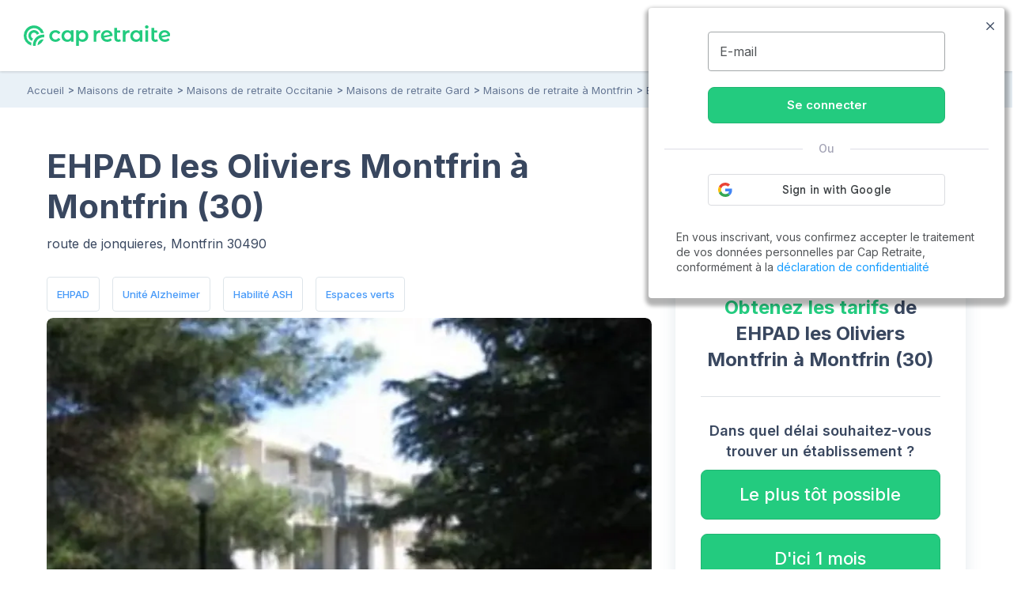

--- FILE ---
content_type: text/html; charset=UTF-8
request_url: https://www.capretraite.fr/maisons-de-retraite/gard-30/montfrin/ehpad-les-oliviers-montfrin-montfrin/
body_size: 19736
content:
<!DOCTYPE html><html lang="fr"><head><meta charset="utf-8" /><meta name="viewport" content="width=device-width, initial-scale=1, shrink-to-fit=no"><base href="/" /><link rel="shortcut icon" href="https://www.capretraite.fr/cap-module/assets/annuaire/images/favicon.ico" /><link rel="apple-touch-icon" href="https://www.capretraite.fr/cap-module/assets/landings/boom_long/img/appleIconTouch.png"><title>EHPAD les Oliviers Montfrin : EHPAD à Montfrin (30490) – Maisons de retraite et EHPAD dans le Gard (30)</title><meta name="description" content="Retrouvez toutes les informations sur EHPAD les Oliviers Montfrin à Montfrin (30490) | Tarifs, Photos, Avis..." /><meta property="og:type" content="website" /><meta property='og:title' content="Cap Retraite | EHPAD les Oliviers Montfrin : EHPAD à Montfrin (30490) – Maisons de retraite et EHPAD dans le Gard (30)"/><meta property='og:image' content="https://images.capretraite.fr/image/upload/residences_new/90470740942767025/8088.png"/><meta property='og:description' content="Retrouvez toutes les informations sur EHPAD les Oliviers Montfrin à Montfrin (30490) | Tarifs, Photos, Avis..."/><meta property='og:url' content="https://www.capretraite.fr/maisons-de-retraite/gard-30/montfrin/ehpad-les-oliviers-montfrin-montfrin/" /><link rel='canonical' href='https://www.capretraite.fr/maisons-de-retraite/gard-30/montfrin/ehpad-les-oliviers-montfrin-montfrin/' /> <script type='application/ld+json'>{"@context":"http:\/\/schema.org","@type":"BreadcrumbList","itemListElement":[{"@type":"ListItem","position":1,"name":"Accueil","item":{"@id":"https:\/\/www.capretraite.fr\/"}},{"@type":"ListItem","position":2,"name":"Maisons de retraite","item":{"@id":"https:\/\/www.capretraite.fr\/maisons-de-retraite\/"}},{"@type":"ListItem","position":3,"name":"Maisons de retraite Occitanie","item":{"@id":"https:\/\/www.capretraite.fr\/maisons-de-retraite\/region\/occitanie\/"}},{"@type":"ListItem","position":4,"name":"Maisons de retraite Gard","item":{"@id":"https:\/\/www.capretraite.fr\/maisons-de-retraite\/gard-30\/"}},{"@type":"ListItem","position":5,"name":"Maisons de retraite \u00e0 Montfrin","item":{"@id":"https:\/\/www.capretraite.fr\/maisons-de-retraite\/gard-30\/montfrin\/"}},{"@type":"ListItem","position":6,"name":"EHPAD les Oliviers Montfrin","item":{"@id":"https:\/\/www.capretraite.fr\/maisons-de-retraite\/gard-30\/montfrin\/ehpad-les-oliviers-montfrin-montfrin\/"}}]}</script><script type='application/ld+json'>{"@context":"https:\/\/schema.org","@type":"WebSite","url":"https:\/\/www.capretraite.fr","@id":"https:\/\/www.capretraite.fr\/#website","inLanguage":"FR","publisher":{"@id":"https:\/\/www.capretraite.fr\/#organization"},"name":"Cap Retraite : choisir sa place en maison de retraite \/ EHPAD","image":"https:\/\/www.capretraite.fr\/cap-module\/assets\/annuaire\/images\/capretrait_mini_site.png","headline":"Cap Retraite : choisir sa place en maison de retraite \/ EHPAD","keywords":"EHPAD,Maison de retraite,Aide \u00e0 domicile,R\u00e9sidence seniors"}</script><script type='application/ld+json'>{"@context":"https:\/\/schema.org","@type":"Organization","url":"https:\/\/www.capretraite.fr\/","@id":"https:\/\/www.capretraite.fr\/#organization","name":"Cap Retraite","logo":{"@type":"ImageObject","url":"https:\/\/www.capretraite.fr\/cap-module\/assets\/annuaire\/images\/logo-cr.svg"},"legalName":"Cap Retraite SAS","description":"Choisir sa place en maison de retraite \/ EHPAD","sameAs":["https:\/\/www.facebook.com\/capretraite.fr\/","https:\/\/x.com\/Cap_Retraite","https:\/\/www.instagram.com\/capretraite\/","https:\/\/www.linkedin.com\/company\/capretraite\/","https:\/\/www.youtube.com\/@capretraite","https:\/\/www.pagesjaunes.fr\/pros\/01589600","https:\/\/fr.trustpilot.com\/review\/capretraite.fr","https:\/\/www.societe.com\/societe\/cap-retraite-408760023.html","https:\/\/www.infogreffe.com\/entreprise-societe\/408760023-cap-retraite-750106B214310000.html"],"address":{"@type":"PostalAddress","addressLocality":"Paris","postalCode":"75008","streetAddress":"91 rue du Faubourg Saint Honor\u00e9","addressCountry":"France"},"telephone":"+33 1 76 35 04 40"}</script><script type='application/ld+json'>{"@context":"http:\/\/schema.org","@type":"MedicalBusiness","sameAs":["http:\/\/www.productontology.org\/doc\/Retirement_home","http:\/\/www.productontology.org\/doc\/Nursing_home"],"name":"EHPAD les Oliviers Montfrin","image":"https:\/\/images.capretraite.fr\/image\/upload\/f_auto,q_auto:good,c_thumb,h_480,w_768\/residences_new\/90470740942767025\/8088.png","description":"La r\u00e9sidence \u00abLes Oliviers\u00bb de l\u2019H\u00f4pital d\u2019Uz\u00e8s a le plaisir de vous accueillir dans son \u00e9tablissement de 51 lits dont: Toutes les chambres sont individuelles avec cabinet de toilette, de plus l\u2019\u00e9tablissement dispose de chambres communicantes permettant d\u2019accueillir des couples. Ce lieu de vie a \u00e9t\u00e9 con\u00e7u pour le bien \u00eatre et le confort des personnes accueillies. Cet \u00e9tablissement est ouvert sur l\u2019ext\u00e9rieur. Une \u00e9quipe pluridisciplinaire assure 24 h\/24 une r\u00e9ponse \u00e0 vos besoins de sant\u00e9 et d\u2019h\u00e9bergement. Chaque personne b\u00e9n\u00e9fice d\u2019un accompagnement m\u00e9dical individualis\u00e9 adapt\u00e9 \u00e0 l\u2019\u00e9volution de votre \u00e9tat de sant\u00e9.","address":{"@type":"PostalAddress","addressLocality":"Montfrin","postalCode":"30490","streetAddress":"ROUTE DE JONQUIERES"},"geo":{"@type":"GeoCoordinates","latitude":"43.8641926016","longitude":"4.5807043360005"},"identifier":{"@type":"PropertyValue","propertyID":"FINESS","value":"300783545","sameAs":"http:\/\/finess.sante.gouv.fr\/fininter\/jsp\/index.jsp"},"priceRange":"\u20ac","amenityFeature":[{"@type":"LocationFeatureSpecification","value":"True","name":"EHPAD","sameAs":"https:\/\/fr.wikipedia.org\/wiki\/%C3%89tablissement_d%27h%C3%A9bergement_pour_personnes_%C3%A2g%C3%A9es_d%C3%A9pendantes"},{"@type":"LocationFeatureSpecification","value":"True","name":"EHPAD UPPD","sameAs":"https:\/\/fr.wikipedia.org\/wiki\/%C3%89tablissement_d%27h%C3%A9bergement_pour_personnes_%C3%A2g%C3%A9es_d%C3%A9pendantes"},{"@type":"LocationFeatureSpecification","value":"True","name":"Unit\u00e9 Alzheimer"},{"@type":"LocationFeatureSpecification","value":"True","name":"Habilit\u00e9 ASH"},{"@type":"LocationFeatureSpecification","value":"True","name":"Espaces verts","sameAs":"https:\/\/fr.wikipedia.org\/wiki\/Espace_vert"},{"@type":"LocationFeatureSpecification","value":"True","name":"Accueil temporaire"},{"@type":"LocationFeatureSpecification","value":"True","name":"Accueil permanent"},{"@type":"LocationFeatureSpecification","value":"True","name":"Psychiatre","sameAs":"https:\/\/fr.wikipedia.org\/wiki\/Psychiatre"},{"@type":"LocationFeatureSpecification","value":"True","name":"Parc \u00e0 proximit\u00e9","sameAs":"Parc \u00e0 proximit\u00e9"},{"@type":"LocationFeatureSpecification","value":"True","name":"Salon de coiffure","sameAs":"https:\/\/fr.wikipedia.org\/wiki\/Coiffeur"}],"additionalType":"https:\/\/schema.org\/Geriatric"}</script> <link rel="preconnect" href="https://fonts.googleapis.com"><link rel="preconnect" href="https://fonts.gstatic.com" crossorigin><link rel="preconnect" href="https://res.cloudinary.com"><link rel="dns-prefetch" href="https://stackpath.bootstrapcdn.com"><link rel="dns-prefetch" href="https://maxcdn.bootstrapcdn.com"><link rel="dns-prefetch" href="https://retraite.herokuapp.com"><link rel="stylesheet" href="https://stackpath.bootstrapcdn.com/bootstrap/4.1.3/css/bootstrap.min.css" integrity="sha384-MCw98/SFnGE8fJT3GXwEOngsV7Zt27NXFoaoApmYm81iuXoPkFOJwJ8ERdknLPMO" crossorigin="anonymous"><link href="https://www.capretraite.fr/cap-module/assets/annuaire/css/critical.min.css" rel="stylesheet" type="text/css" /><link rel="preload" as="image" fetchpriority="high" href="https://images.capretraite.fr/image/upload/f_auto,q_auto:good,c_thumb,h_480,w_768/residences_new/90470740942767025/8088.webp"><link rel="dns-prefetch" href="https://cdn.jsdelivr.net"><link href="https://cdn.jsdelivr.net/npm/@splidejs/splide@4.1.4/dist/css/splide.min.css" rel="stylesheet"></link> <style>                 #carouselResidence .carousel-block .item {                     height: 300px;                     width: 100%;                     overflow: hidden;                 }                 #carouselResidence .carousel-block .item .carousel-img{                     height: 100%;                     width: 100%;                     background-repeat: no-repeat;                     background-position: 50%;                     background-size: cover;                 }                 #carouselResidence .carousel-block .item iframe{                               margin-left:-100%;                            pointer-events: none                 }                 #carouselResidence .carousel-block .item img{                     height: 100%;                     width: 100%;                 }                 @media screen and (min-width: 768px){                     #carouselResidence .carousel-block .item{                             height: 480px;                             border-radius: 8px;                     }                 }             </style> <link rel="preload" href="https://www.capretraite.fr/cap-module/assets/annuaire/css/details.min.css" as="style" onload="this.onload=null;this.rel='stylesheet';" data-preload="true"><noscript><link rel="stylesheet" href="https://www.capretraite.fr/cap-module/assets/annuaire/css/details.min.css"></noscript><meta name="robots" content="index,follow"/> <script>             var parts = window.location.pathname.split('/');             var landing_name = parts[1];             var dataLayer = window.dataLayer || [];         </script> <script src="https://retraite.herokuapp.com/get_visitor_id/n2EIwlDHI2DTegG46m79ATxE2J82MVEe"></script> <script>                 let dataLayerInit = JSON.parse('{"page_category1":"Site","page_category2":"maisons-de-retraite","page_category3":"gard-30","page_category4":"montfrin","page_category5":"ehpad-les-oliviers-montfrin-montfrin"}');                  dataLayerInit.visitor_id = window.visitor_data ? window.visitor_data.visitor_id:"";                 dataLayer.push(dataLayerInit);             </script> <script>(function(w,d,s,l,i){w[l]=w[l]||[];w[l].push({'gtm.start':             new Date().getTime(),event:'gtm.js'});var f=d.getElementsByTagName(s)[0],             j=d.createElement(s),dl=l!='dataLayer'?'&l='+l:'';j.async=true;j.src=             'https://www.googletagmanager.com/gtm.js?id='+i+dl;f.parentNode.insertBefore(j,f);             })(window,document,'script','dataLayer','GTM-56PLNV8');</script> </head><body><noscript><iframe src="https://www.googletagmanager.com/ns.html?id=GTM-56PLNV8" height="0" width="0" style="display:none;visibility:hidden"></iframe></noscript><header id="header" class="wp-header d-flex  align-items-center justify-content-between"><div class="brandLogo hide-menu-open"><a class="logo" href="/" title="Capretraite.fr"><img alt="Cap Retraite : EHPAD et maisons de retraite en France" src="https://www.capretraite.fr/cap-module/assets/annuaire/images/logo-cr.svg"></a></div><div class="title-menu fs-21 text-blue-g text-uppercase text-medium hide-menu-open"> MENU </div><nav id="site-navigation" class="main-navigation row flex-grow-1 justify-content-center"><div class="row justify-content-end"><ul id="primary-menu" class="navbar-custom row position-relative justify-content-center"><li id="menu-item-cap-156083" class="menu-item menu-item-type-custom menu-item-object-custom menu-item-has-children col-12 item-main menu-item-cap-156083 dropdown-block relative"><a class="dropbtn  main-link" data-toggle="dropdown" data-tr='{"event":"annuaire_event","event_category":"annuaire","event_action":"click","event_label":"CTA","event_name":"annuaire_CTA","CTA":""}'>Maison de retraite<span class='icon'><svg xmlns="http://www.w3.org/2000/svg" width="24" height="15" viewBox="0 0 24 15"><path fill="#39475f" d="M18.192,21.725,27.267,11.8a1.607,1.607,0,0,1,2.422,0,2.018,2.018,0,0,1,0,2.656L19.407,25.7a1.609,1.609,0,0,1-2.365.055L6.688,14.461a2.013,2.013,0,0,1,0-2.656,1.607,1.607,0,0,1,2.422,0Z" transform="translate(-6.188 -11.247)"/></svg></span></a><ul class=" menu-block row depth_0" ><li id="menu-item-cap-156084" class="menu-item menu-item-type-taxonomy menu-item-object-category col-12 menu-item-cap-156084"><a href="https://www.capretraite.fr/choisir-une-maison-de-retraite/ehpad/" class=" link" data-tr='{"event":"annuaire_event","event_category":"annuaire","event_action":"click","event_label":"CTA","event_name":"annuaire_CTA","CTA":""}'>EHPAD</a></li><li id="menu-item-cap-156085" class="menu-item menu-item-type-taxonomy menu-item-object-category col-12 menu-item-cap-156085"><a href="https://www.capretraite.fr/choisir-une-maison-de-retraite/les-residences-services-seniors/" class=" link" data-tr='{"event":"annuaire_event","event_category":"annuaire","event_action":"click","event_label":"CTA","event_name":"annuaire_CTA","CTA":""}'>Résidences séniors</a></li><li id="menu-item-cap-156086" class="menu-item menu-item-type-taxonomy menu-item-object-category col-12 blue-link see-link hover-title-b menu-item-cap-156086"><a href="https://www.capretraite.fr/choisir-une-maison-de-retraite/" class=" link" data-tr='{"event":"annuaire_event","event_category":"annuaire","event_action":"click","event_label":"CTA","event_name":"annuaire_CTA","CTA":""}'>Tout sur les maisons de retraite<span class='icon'><svg xmlns="http://www.w3.org/2000/svg" width="29.987" height="20" viewBox="0 0 29.987 20"><path d="M27,11.635a1.361,1.361,0,0,0-.01,1.917l6.333,6.343H9.219a1.354,1.354,0,0,0,0,2.708H33.311l-6.333,6.343a1.371,1.371,0,0,0,.01,1.917,1.349,1.349,0,0,0,1.906-.01l8.583-8.645h0a1.521,1.521,0,0,0,.281-.427,1.293,1.293,0,0,0,.1-.521,1.358,1.358,0,0,0-.385-.948l-8.583-8.645A1.327,1.327,0,0,0,27,11.635Z" transform="translate(-7.875 -11.252)"/></svg></span></a></li><li id="menu-item-cap-156087" class="menu-item menu-item-type-custom menu-item-object-custom col-12 footer-link menu-item-cap-156087"><a href="https://www.capretraite.fr/zest/comparateur/ehpad/?utm_source=seo&utm_medium=menu&utm_content=cta_header&tt=1&bg=1&th=1&&stt2=1&conf_f=testab_briscl1" class=" link" data-tr='{"event":"annuaire_event","event_category":"annuaire","event_action":"click","event_label":"CTA","event_name":"annuaire_CTA","CTA":""}'><span class='icon'><svg xmlns="http://www.w3.org/2000/svg" width="16.499" height="28.875" viewBox="0 0 16.499 28.875"><path d="M24.992,14.621H18.021L21.4,2.578a.26.26,0,0,0-.464-.219L9.1,17.882a.544.544,0,0,0,.406.863h6.972L13.1,30.788a.26.26,0,0,0,.464.219L25.4,15.491A.549.549,0,0,0,24.992,14.621Z" transform="translate(-8.996 -2.246)"/></svg></span>Comparateur en ligne</a></li></ul></li><li id="menu-item-cap-156088" class="menu-item menu-item-type-custom menu-item-object-custom menu-item-has-children col-12 item-main menu-item-cap-156088 dropdown-block relative"><a class="dropbtn  main-link" data-toggle="dropdown" data-tr='{"event":"annuaire_event","event_category":"annuaire","event_action":"click","event_label":"CTA","event_name":"annuaire_CTA","CTA":""}'>Aide à domicile<span class='icon'><svg xmlns="http://www.w3.org/2000/svg" width="24" height="15" viewBox="0 0 24 15"><path fill="#39475f" d="M18.192,21.725,27.267,11.8a1.607,1.607,0,0,1,2.422,0,2.018,2.018,0,0,1,0,2.656L19.407,25.7a1.609,1.609,0,0,1-2.365.055L6.688,14.461a2.013,2.013,0,0,1,0-2.656,1.607,1.607,0,0,1,2.422,0Z" transform="translate(-6.188 -11.247)"/></svg></span></a><ul class=" menu-block row depth_0" ><li id="menu-item-cap-156164" class="menu-item menu-item-type-taxonomy menu-item-object-category col-12 menu-item-cap-156164"><a href="https://www.capretraite.fr/aide-a-domicile/maintien-a-domicile/" class=" link" data-tr='{"event":"annuaire_event","event_category":"annuaire","event_action":"click","event_label":"CTA","event_name":"annuaire_CTA","CTA":""}'>Maintien à domicile</a></li><li id="menu-item-cap-156165" class="menu-item menu-item-type-taxonomy menu-item-object-category col-12 menu-item-cap-156165"><a href="https://www.capretraite.fr/aide-a-domicile/amenagement-du-domicile/" class=" link" data-tr='{"event":"annuaire_event","event_category":"annuaire","event_action":"click","event_label":"CTA","event_name":"annuaire_CTA","CTA":""}'>Aménagement du domicile</a></li><li id="menu-item-cap-156163" class="menu-item menu-item-type-taxonomy menu-item-object-category col-12 blue-link see-link hover-title-b menu-item-cap-156163"><a href="https://www.capretraite.fr/aide-a-domicile/" class=" link" data-tr='{"event":"annuaire_event","event_category":"annuaire","event_action":"click","event_label":"CTA","event_name":"annuaire_CTA","CTA":""}'>Tout sur les aides à domicile<span class='icon'><svg xmlns="http://www.w3.org/2000/svg" width="29.987" height="20" viewBox="0 0 29.987 20"><path d="M27,11.635a1.361,1.361,0,0,0-.01,1.917l6.333,6.343H9.219a1.354,1.354,0,0,0,0,2.708H33.311l-6.333,6.343a1.371,1.371,0,0,0,.01,1.917,1.349,1.349,0,0,0,1.906-.01l8.583-8.645h0a1.521,1.521,0,0,0,.281-.427,1.293,1.293,0,0,0,.1-.521,1.358,1.358,0,0,0-.385-.948l-8.583-8.645A1.327,1.327,0,0,0,27,11.635Z" transform="translate(-7.875 -11.252)"/></svg></span></a></li></ul></li><li id="menu-item-cap-156092" class="menu-item menu-item-type-custom menu-item-object-custom menu-item-has-children col-12 item-main menu-col menu-item-cap-156092 dropdown-block relative"><a class="dropbtn  main-link" data-toggle="dropdown" data-tr='{"event":"annuaire_event","event_category":"annuaire","event_action":"click","event_label":"CTA","event_name":"annuaire_CTA","CTA":""}'>Aides et conseils<span class='icon'><svg xmlns="http://www.w3.org/2000/svg" width="24" height="15" viewBox="0 0 24 15"><path fill="#39475f" d="M18.192,21.725,27.267,11.8a1.607,1.607,0,0,1,2.422,0,2.018,2.018,0,0,1,0,2.656L19.407,25.7a1.609,1.609,0,0,1-2.365.055L6.688,14.461a2.013,2.013,0,0,1,0-2.656,1.607,1.607,0,0,1,2.422,0Z" transform="translate(-6.188 -11.247)"/></svg></span></a><ul class=" menu-block row depth_0" ><li id="menu-item-cap-156093" class="menu-item menu-item-type-custom menu-item-object-custom menu-item-has-children col-12 col-lg-6 menu-item-cap-156093 block-submenu"><a class="dropbtn  link head-column" data-toggle="dropdown" data-tr='{"event":"annuaire_event","event_category":"annuaire","event_action":"click","event_label":"CTA","event_name":"annuaire_CTA","CTA":""}'>AIDES POUR SENIORS</a><ul class="sub-menu-block depth_1" ><li id="menu-item-cap-156094" class="menu-item menu-item-type-taxonomy menu-item-object-category col-12 menu-item-cap-156094"><a href="https://www.capretraite.fr/obtenir-aides-seniors/apa/" class=" link" data-tr='{"event":"annuaire_event","event_category":"annuaire","event_action":"click","event_label":"CTA","event_name":"annuaire_CTA","CTA":""}'>APA</a></li><li id="menu-item-cap-156095" class="menu-item menu-item-type-taxonomy menu-item-object-category col-12 menu-item-cap-156095"><a href="https://www.capretraite.fr/obtenir-aides-seniors/aides-financieres/" class=" link" data-tr='{"event":"annuaire_event","event_category":"annuaire","event_action":"click","event_label":"CTA","event_name":"annuaire_CTA","CTA":""}'>Aides financières</a></li><li id="menu-item-cap-156096" class="menu-item menu-item-type-taxonomy menu-item-object-category col-12 menu-item-cap-156096"><a href="https://www.capretraite.fr/obtenir-aides-seniors/droits-personnes-agees/" class=" link" data-tr='{"event":"annuaire_event","event_category":"annuaire","event_action":"click","event_label":"CTA","event_name":"annuaire_CTA","CTA":""}'>Droits des séniors</a></li><li id="menu-item-cap-156097" class="menu-item menu-item-type-taxonomy menu-item-object-category col-12 blue-link see-link hover-title-b menu-item-cap-156097"><a href="https://www.capretraite.fr/obtenir-aides-seniors/" class=" link" data-tr='{"event":"annuaire_event","event_category":"annuaire","event_action":"click","event_label":"CTA","event_name":"annuaire_CTA","CTA":""}'>Tout sur les aides pour séniors<span class='icon'><svg xmlns="http://www.w3.org/2000/svg" width="29.987" height="20" viewBox="0 0 29.987 20"><path d="M27,11.635a1.361,1.361,0,0,0-.01,1.917l6.333,6.343H9.219a1.354,1.354,0,0,0,0,2.708H33.311l-6.333,6.343a1.371,1.371,0,0,0,.01,1.917,1.349,1.349,0,0,0,1.906-.01l8.583-8.645h0a1.521,1.521,0,0,0,.281-.427,1.293,1.293,0,0,0,.1-.521,1.358,1.358,0,0,0-.385-.948l-8.583-8.645A1.327,1.327,0,0,0,27,11.635Z" transform="translate(-7.875 -11.252)"/></svg></span></a></li></ul></li><li id="menu-item-cap-156098" class="menu-item menu-item-type-custom menu-item-object-custom menu-item-has-children col-12 col-lg-6 menu-item-cap-156098 block-submenu"><a class="dropbtn  link head-column" data-toggle="dropdown" data-tr='{"event":"annuaire_event","event_category":"annuaire","event_action":"click","event_label":"CTA","event_name":"annuaire_CTA","CTA":""}'>SANTÉ DES SENIORS</a><ul class="sub-menu-block depth_1" ><li id="menu-item-cap-156099" class="menu-item menu-item-type-taxonomy menu-item-object-category col-12 menu-item-cap-156099"><a href="https://www.capretraite.fr/prevenir-dependance/sante-grand-age/" class=" link" data-tr='{"event":"annuaire_event","event_category":"annuaire","event_action":"click","event_label":"CTA","event_name":"annuaire_CTA","CTA":""}'>Santé du Grand-Âge</a></li><li id="menu-item-cap-156100" class="menu-item menu-item-type-taxonomy menu-item-object-category col-12 menu-item-cap-156100"><a href="https://www.capretraite.fr/prevenir-dependance/maladie-d-alzheimer/" class=" link" data-tr='{"event":"annuaire_event","event_category":"annuaire","event_action":"click","event_label":"CTA","event_name":"annuaire_CTA","CTA":""}'>Maladie d’Alzheimer</a></li><li id="menu-item-cap-156101" class="menu-item menu-item-type-taxonomy menu-item-object-category col-12 menu-item-cap-156101"><a href="https://www.capretraite.fr/prevenir-dependance/maladie-parkinson/" class=" link" data-tr='{"event":"annuaire_event","event_category":"annuaire","event_action":"click","event_label":"CTA","event_name":"annuaire_CTA","CTA":""}'>Maladie de Parkinson</a></li><li id="menu-item-cap-156102" class="menu-item menu-item-type-taxonomy menu-item-object-category col-12 blue-link see-link hover-title-b menu-item-cap-156102"><a href="https://www.capretraite.fr/prevenir-dependance/" class=" link" data-tr='{"event":"annuaire_event","event_category":"annuaire","event_action":"click","event_label":"CTA","event_name":"annuaire_CTA","CTA":""}'>Tout sur la santé des seniors<span class='icon'><svg xmlns="http://www.w3.org/2000/svg" width="29.987" height="20" viewBox="0 0 29.987 20"><path d="M27,11.635a1.361,1.361,0,0,0-.01,1.917l6.333,6.343H9.219a1.354,1.354,0,0,0,0,2.708H33.311l-6.333,6.343a1.371,1.371,0,0,0,.01,1.917,1.349,1.349,0,0,0,1.906-.01l8.583-8.645h0a1.521,1.521,0,0,0,.281-.427,1.293,1.293,0,0,0,.1-.521,1.358,1.358,0,0,0-.385-.948l-8.583-8.645A1.327,1.327,0,0,0,27,11.635Z" transform="translate(-7.875 -11.252)"/></svg></span></a></li></ul></li><li id="menu-item-cap-156103" class="menu-item menu-item-type-custom menu-item-object-custom menu-item-has-children col-12 col-lg-6 menu-item-cap-156103 block-submenu"><a class="dropbtn  link head-column" data-toggle="dropdown" data-tr='{"event":"annuaire_event","event_category":"annuaire","event_action":"click","event_label":"CTA","event_name":"annuaire_CTA","CTA":""}'>OUTILS DE CALCUL</a><ul class="sub-menu-block depth_1" ><li id="menu-item-cap-156104" class="menu-item menu-item-type-post_type menu-item-object-outils col-12 menu-item-cap-156104"><a href="https://www.capretraite.fr/outils-cap-retraite/calcul-de-lapa-en-maison-de-retraite/" class=" link" data-tr='{"event":"annuaire_event","event_category":"annuaire","event_action":"click","event_label":"CTA","event_name":"annuaire_CTA","CTA":""}'>Calcul de l’APA</a></li><li id="menu-item-cap-156105" class="menu-item menu-item-type-post_type menu-item-object-outils col-12 menu-item-cap-156105"><a href="https://www.capretraite.fr/outils-cap-retraite/calcul-du-gir/" class=" link" data-tr='{"event":"annuaire_event","event_category":"annuaire","event_action":"click","event_label":"CTA","event_name":"annuaire_CTA","CTA":""}'>Calcul du GIR</a></li><li id="menu-item-cap-156231" class="menu-item menu-item-type-post_type menu-item-object-post col-12 menu-item-cap-156231"><a href="https://www.capretraite.fr/obtenir-aides-seniors/droits-personnes-agees/obligation-alimentaire/" class=" link" data-tr='{"event":"annuaire_event","event_category":"annuaire","event_action":"click","event_label":"CTA","event_name":"annuaire_CTA","CTA":""}'>Obligation alimentaire</a></li><li id="menu-item-cap-156107" class="menu-item menu-item-type-post_type menu-item-object-page col-12 blue-link see-link hover-title-b menu-item-cap-156107"><a href="https://www.capretraite.fr/outils-cap-retraite/" class=" link" data-tr='{"event":"annuaire_event","event_category":"annuaire","event_action":"click","event_label":"CTA","event_name":"annuaire_CTA","CTA":""}'>Tous les outils de calcul<span class='icon'><svg xmlns="http://www.w3.org/2000/svg" width="29.987" height="20" viewBox="0 0 29.987 20"><path d="M27,11.635a1.361,1.361,0,0,0-.01,1.917l6.333,6.343H9.219a1.354,1.354,0,0,0,0,2.708H33.311l-6.333,6.343a1.371,1.371,0,0,0,.01,1.917,1.349,1.349,0,0,0,1.906-.01l8.583-8.645h0a1.521,1.521,0,0,0,.281-.427,1.293,1.293,0,0,0,.1-.521,1.358,1.358,0,0,0-.385-.948l-8.583-8.645A1.327,1.327,0,0,0,27,11.635Z" transform="translate(-7.875 -11.252)"/></svg></span></a></li></ul></li><li id="menu-item-cap-156108" class="menu-item menu-item-type-custom menu-item-object-custom menu-item-has-children col-12 col-lg-6 menu-item-cap-156108 block-submenu"><a class="dropbtn  link head-column" data-toggle="dropdown" data-tr='{"event":"annuaire_event","event_category":"annuaire","event_action":"click","event_label":"CTA","event_name":"annuaire_CTA","CTA":""}'>RESSOURCES</a><ul class="sub-menu-block depth_1" ><li id="menu-item-cap-156110" class="menu-item menu-item-type-post_type_archive menu-item-object-blog col-12 menu-item-cap-156110"><a href="https://www.capretraite.fr/blog/" class=" link" data-tr='{"event":"annuaire_event","event_category":"annuaire","event_action":"click","event_label":"CTA","event_name":"annuaire_CTA","CTA":""}'>Blog des séniors</a></li><li id="menu-item-cap-156109" class="menu-item menu-item-type-post_type menu-item-object-page col-12 menu-item-cap-156109"><a href="https://www.capretraite.fr/parutions-cap-retraite/" class=" link" data-tr='{"event":"annuaire_event","event_category":"annuaire","event_action":"click","event_label":"CTA","event_name":"annuaire_CTA","CTA":""}'>Parutions à télécharger</a></li><li id="menu-item-cap-163589" class="menu-item menu-item-type-custom menu-item-object-custom col-12 menu-item-cap-163589"><a href="https://ehpad-ai.capretraite.fr/auth/" class=" link" data-tr='{"event":"annuaire_event","event_category":"annuaire","event_action":"click","event_label":"CTA","event_name":"annuaire_CTA","CTA":""}'>EHPAD IA</a></li><li id="menu-item-cap-156111" class="menu-item menu-item-type-post_type menu-item-object-page col-12 menu-item-cap-156111"><a href="https://www.capretraite.fr/glossaire/" class=" link" data-tr='{"event":"annuaire_event","event_category":"annuaire","event_action":"click","event_label":"CTA","event_name":"annuaire_CTA","CTA":""}'>Glossaire</a></li></ul></li></ul></li><li id="menu-item-cap-158948" class="menu-item menu-item-type-custom menu-item-object-custom col-12 item-main menu-item-cap-158948"><a href="https://www.capretraite.fr/maisons-de-retraite/" class=" main-link" data-tr='{"event":"annuaire_event","event_category":"annuaire","event_action":"click","event_label":"CTA","event_name":"annuaire_CTA","CTA":"menu_header"}'>Annuaire des EHPAD</a></li><li id="menu-item-cap-156642" class="menu-item menu-item-type-custom menu-item-object-custom col-12 item-main menu-item-cap-156642"><a href="https://www.capretraite.fr/espace-famille/login" class=" main-link" data-tr='{"event":"annuaire_event","event_category":"annuaire","event_action":"click","event_label":"CTA","event_name":"annuaire_CTA","CTA":""}'>🔒 Espace Famille</a></li></ul></div></nav><div class="block-right flex-item row align-items-center justify-content-end"><div class="mr-13"><div class="annuaire-form" id="autocomplete-ville-header"><div class="block-search"><input data-type="full_location" data-slug="maisons-de-retraite" class="input-search" type="text" placeholder="Ville, département" autocomplete="off"/><label class="form-label-icone"><i class="icap-search text-green fs-21"></i></label><div class="autocomplete-suggestions-box"><div class="autocomplete-suggestions-res"></div></div></div><div class="align-content-center row d-md-none" id="label-icone"><i class="icap-search text-green fs-17"></i><div class="autocomplete-suggestions-box"><div class="autocomplete-suggestions-res"></div></div></div></div><div id="search-back"><span class="mobile close"><i class="icap-close fs-17"></i></span></div></div><div class="tel-mobile tel-action mr-13 hide-menu-open"><a aria-label="" data-tr='{"event": "generic_event",  "event_category": "engagement","event_action": "click","event_label": "phone","event_name": "click_phone"}' href='tel:0974595957'><div class="tel-border parent-middle"><div class="icon fill-green child-middle"><i class="icap-phone text-green fs-17"></i></div><div class="hidden-mobile full-num"><span class="tel text-green fs-16 bold">09.74.59.59.57</span><span class="text-grey medium fs-10">Disponible de 8h à 20h</span></div></div></a></div><div class="mobile-nav"><div class="bar1"></div><div class="bar2"></div><div class="bar3"></div><label class="title">MENU</label></div></div></header><div class="modal fade lb-custom right-side" tabindex="-1" role="dialog" aria-labelledby="Lightbox Sauvegarder" aria-hidden="true" id="compte-connection"><div class="modal-dialog"><div class="modal-content"><section class="header py-3"><div class="close d-flex align-items-center mt-1" data-dismiss="modal" aria-label="Fermer"><i class="icap-close fs-13 text-white mr-1"></i><span aria-hidden="true" class="fs-13 text-white underline regular">Fermer</span></div><div class="container"><p id="lb-title" class="fs-22 semibold text-white" data-title_fav = "Sélectionner cet établissement" data-title_brochure = "Télécharger la Brochure" ></p><p id="lb-name" class="text-white fs-16"></p></div></section><section class="content mt-3"><div class="container"><div class="bg-white box-shadow-hard radius py-3 px-2 d-flex flex-wrap justify-content-center"><div id="google_btn-block" class="connect-section"><div class="gg-loading row justify-content-center" style="display:none"><span style="width: 50px; height: 50px;"><svg version="1.1" x="0px" y="0px" viewBox="0 0 50 50" xml:space="preserve" fill="#23cb7f"><path d="M43.935,25.145c0-10.318-8.364-18.683-18.683-18.683c-10.318,0-18.683,8.365-18.683,18.683h4.068c0-8.071,6.543-14.615,14.615-14.615c8.072,0,14.615,6.543,14.615,14.615H43.935z"><animateTransform attributeType="xml" attributeName="transform" type="rotate" from="0 25 25" to="360 25 25" dur="0.6s" repeatCount="indefinite"/></path></svg></span></div><div class="section-acces"><div class="section-login"><form id="send-email" class="d-flex flex-wrap justify-content-center email-simple"><div class="floating-label"><input class="w-100 email-connection" type="email"><label for="email_connection">E-mail</label></div><p class="error-log text-red fs-12"></p><button class="btn btn-primary w-100 validate-login  mt-2" type="submit"><span>Se connecter<i class="icap-forward-arrow right"></i></span></button></form><div class="TextSeparator"><span class="TextSeparator__text">Ou</span></div><div class="block-gg d-flex justify-content-center"><div id="google_btn"></div></div></div><div class="section-code-validation hidden"><form id="check-code" class="d-flex flex-wrap justify-content-center"><p>Entrez le code reçus par E-mail</p><div class="code-validation-form mt-1"><input type="text" maxlength="1" class="code-input"><input type="text" maxlength="1" class="code-input"><input type="text" maxlength="1" class="code-input"><input type="text" maxlength="1" class="code-input"><input type="text" maxlength="1" class="code-input"><input type="text" maxlength="1" class="code-input"></div><span class="error-log text-red fs-12"></span><button class="btn  btn-primary w-100 mt-2 validate-login" type="submit"><span>Envoyer<i class="icap-forward-arrow right"></i></span></button></form><div class="d-flex flex-wrap justify-content-center mt-2"><p class="back-email">Retour / Renvoyer</p></div></div></div><div class="mt-3 col-12"><p class="text-grey fs-14"> En vous inscrivant, vous confirmez accepter le traitement de vos données personnelles par Cap Retraite, conformément à la <a href="/confidentialite/" target="_blank">déclaration de confidentialité</a></p></div></div></div></div></section><section class="mt-5 d-flex align-items-center justify-content-center pr-m-0"><i class="icap-lock fs-12 mr-1"></i><span class="fs-10 lh-12 d-inline-block semibold text-lightgrey"> Vos données<br>sont protégées</span><span class="d-inline-block mx-1">|</span><span class="logo-rgpd"></span><span class="fs-10 lh-12 semibold text-lightgrey d-inline-block"> Respect des normes <br class="d-block d-sm-none"><br class="d-none d-sm-block"> européennes en vigueur </span></section></div></div></div><div id="lb-exit" class="modal fade lb-exit lb-pop-mini" tabindex="-1" role="dialog" aria-labelledby="Lightbox form" aria-hidden="true"><div class="modal-dialog"><div class="modal-header"><button type="button" class="close" data-dismiss="modal" aria-label="Fermer">&times;</button></div><div class="modal-content"><div class="modal-body"><div class="mini-pop-block primary"><p class="pop-title bold "><span class="text-blue">Téléchargez la brochure de la résidence ?</p><p class="pop-description">Avant de partir, téléchargez la brochure de la résidence que vous pourrez parcourir à votre guise</p><div class="row justify-content-center"><button class="btn btn-outline secondary fs-13 btn-actions btn-brochure no-registred validate" data-toggle="popover" data-placement="bottom" data-func="convertToPDF" data-name="EHPAD les Oliviers Montfrin" data-dismiss="modal" style="min-width:180px" ><span><i class="icap-download"></i>Télécharger</span></button></div></div></div></div></div></div><div id="videoModal" class="modal fade lb-video" tabindex="-1" role="dialog" aria-labelledby="Lightbox form" aria-hidden="true"><div class="modal-dialog"><div class="modal-header"><button type="button" class="close" data-dismiss="modal" aria-label="Fermer">×</button></div><div class="modal-content"><div class="modal-body"><div class="video container"><iframe allow="accelerometer; clipboard-write; encrypted-media; gyroscope; picture-in-picture" allowfullscreen></iframe></div></div></div></div></div><main  class="text-darkgrey"><aside id="cta_top" class="fixed-top hidden"><div class="actions-top bg-white d-none d-lg-flex align-items-center justify-content-between"><div class="d-flex align-items-center"><div class="img-top mr-2"><img class="lazy" data-src="https://images.capretraite.fr/image/upload/f_auto,q_auto:good,c_thumb,h_480,w_768/residences_new/90470740942767025/8088.jpg"></div><div class="info-top"><p class="bold fs-18">EHPAD les Oliviers Montfrin à Montfrin (30)</p></div></div><div class="d-flex align-items-center"><div class="text-center mr-1"><p class="bold fs-18 fs-t-16">À partir de : <span class="blur">#### </span>€&nbsp;/mois</p></div><div><a href="#0" role="button" data-toggle="modal" data-target=".lb-popform" class="btn btn-primary big btn-action position-relative pr-5 ">Découvrir les tarifs<i class="icap-forward-arrow right"></i></a></div></div></div></aside><article><div class="m-0 bg-grey-darker"><div class="p-t-0"><nav><div class="breadcrumb d-block"><a class="d-none d-md-inline-block" href="/"> Accueil </a><a class="d-none d-md-inline-block" href="/maisons-de-retraite/"> Maisons de retraite </a><a class="d-none d-md-inline-block" href="/maisons-de-retraite/region/occitanie/"> Maisons de retraite Occitanie </a><a class="d-none d-md-inline-block" href="/maisons-de-retraite/gard-30/"> Maisons de retraite Gard </a><a class="" href="/maisons-de-retraite/gard-30/montfrin/"><i class="d-md-none icap-back-arrow fs-18"></i> Maisons de retraite à Montfrin </a><a class="d-none d-md-inline-block" href="/maisons-de-retraite/gard-30/montfrin/ehpad-les-oliviers-montfrin-montfrin/"> EHPAD les Oliviers Montfrin </a></div></nav></div></div><section class="pt-md-3 pt-lg-5" id="top-section"><div class="arc d-none d-lg-block"><img alt="" src="https://www.capretraite.fr/cap-module/assets/annuaire/images/residence_arc_top.svg"></div><div class="container"><div class="row"><div class="col-lg-8 px-m-0 left-col"><section><div class="row"><div class="col-12 order-md-1"><div class="mt-md-2"><figure  id="carouselResidence" style="overflow:hidden;" class="position-relative carouselArrow"><div id="carousel-block"  class="carousel-block splide"  role="group" aria-label="crousel block"><div class="splide__track"><ul class="splide__list"><li class="item splide__slide"><img alt="" class="carousel-img" src=https://images.capretraite.fr/image/upload/f_auto,q_auto:good,c_thumb,h_480,w_768/residences_new/90470740942767025/8088.webp  /></li></ul></div></div><div class="d-flex d-md-none banner-action-mob"><div><div><button id="share-btn-mob" class="btn mr-2 mr-t-1 fs-13 btn-actions" aria-label="share"><i class="icap-share" ></i></button></div><div class="mt-1 hidden" id="share-list-mob"><div class="share_toolbox pr-t-1 d-flex align-items-center"><ul class="mb-0" id="share-block" data-url="http%3A%2F%2Fwww.capretraite.fr%2Fmaisons-de-retraite%2Fgard-30%2Fmontfrin%2Fehpad-les-oliviers-montfrin-montfrin%2F" data-title="Cap+Retraite+%7C+EHPAD+les+Oliviers+Montfrin+%3A+EHPAD+%C3%A0+Montfrin+%2830490%29+%E2%80%93+Maisons+de+retraite+et+EHPAD+dans+le+Gard+%2830%29" data-msg="Retrouvez+toutes+les+informations+sur+EHPAD+les+Oliviers+Montfrin+%C3%A0+Montfrin+%2830490%29+%7C+Tarifs%2C+Photos%2C+Avis..."><li aria-label="facebook" role="button" data-type="facebook" class="facebook js-share cursor-pointer"><i class="icap-facebook fs-16"></i></li><li aria-label="instagram" role="button" class="instagram js-share cursor-pointer" data-type="instagram"><i class="icap-instagram fs-16"></i></li><li  aria-label="whatsapp" class="whatsapp  js-share cursor-pointer" data-type="whatsapp" role="button"><i class="icap-whatsapp fs-16"></i></li></ul></div></div></div><button class="btn fs-13 btn-actions btn-favorite mr-2 mr-t-1  no-registred " aria-label="favorite" data-id="00158000010L8bGAAS" data-toggle="popover" data-placement="left" data-func="toggleFavorite" data-name="EHPAD les Oliviers Montfrin" ><i class="icap-heart"></i></button><button class="btn fs-13 btn-actions btn-brochure mobile  no-registred" aria-label="favorite" data-id="00158000010L8bGAAS" data-toggle="popover" data-placement="left" data-func="convertToPDF" data-name="EHPAD les Oliviers Montfrin" ><i class="icap-download"></i></button></div><div class="banner-action-left"></div></figure></div><div class="d-flex justify-content-between mt-md-5 mx-m-2"><div class=""><p class="medium fs-17 fs-m-13">Cet établissement intéresse les internautes !</p><div class="d-flex"><div class="fs-15 text-green bold fs-m-13 d-flex align-items-center"><i class="icap-view fs-21 mr-1"></i><span> 2592 vues							</span></div></div></div><div class="d-none d-md-flex align-content-center"><div class="mr-2 mr-t-1 d-flex align-items-center"><button class="btn fs-13 btn-actions btn-favorite  no-registred " data-deactive="Ajouter" data-active="Ajouté" data-id="00158000010L8bGAAS" data-toggle="popover" data-placement="bottom" data-func="toggleFavorite" data-name="EHPAD les Oliviers Montfrin" ><i class="icap-heart"></i><span>Ajouter</span></button></div><div class="share_toolbox pr-t-1 d-flex align-items-center"><ul class="mb-0" id="share-block" data-url="http%3A%2F%2Fwww.capretraite.fr%2Fmaisons-de-retraite%2Fgard-30%2Fmontfrin%2Fehpad-les-oliviers-montfrin-montfrin%2F" data-title="Cap+Retraite+%7C+EHPAD+les+Oliviers+Montfrin+%3A+EHPAD+%C3%A0+Montfrin+%2830490%29+%E2%80%93+Maisons+de+retraite+et+EHPAD+dans+le+Gard+%2830%29" data-msg="Retrouvez+toutes+les+informations+sur+EHPAD+les+Oliviers+Montfrin+%C3%A0+Montfrin+%2830490%29+%7C+Tarifs%2C+Photos%2C+Avis..."><li aria-label="facebook" role="button" data-type="facebook" class="facebook js-share cursor-pointer"><i class="icap-facebook fs-16"></i></li><li aria-label="instagram" role="button" class="instagram js-share cursor-pointer" data-type="instagram"><i class="icap-instagram fs-16"></i></li><li  aria-label="whatsapp" class="whatsapp  js-share cursor-pointer" data-type="whatsapp" role="button"><i class="icap-whatsapp fs-16"></i></li></ul></div></div></div><div class="bg-grey mt-5 py-3 px-3 d-none d-md-flex align-items-center justify-content-between"><p class="semibold">Télécharger la Brochure</p><button class="btn btn-outline secondary fs-13 btn-actions btn-brochure  no-registred validate" data-toggle="popover" data-placement="bottom" data-func="convertToPDF" data-name="EHPAD les Oliviers Montfrin" ><span><i class="icap-download"></i>Télécharger</span><img  src="/cap-module/assets/annuaire/images/lb-loader.svg"></button></div></div><div class="col-12 order-md-0 info-residence"><div class="mx-m-2"><hr class="d-md-none small" /><h1 class="bold fs-42 fs-m-26">EHPAD les Oliviers Montfrin à Montfrin (30)</h1><p class="fs-16 fs-m-13 mt-1" id="location_ref"> route de jonquieres, Montfrin 30490				</p><div class="d-flex flex-wrap align-items-center mt-1"></div></div><div class="mt-2 mx-m-2"><div class="splide" id="tag_list"><div class="splide__track"><ul class="splide__list tag_list d-flex fs-13 fs-m-11 medium"><li class="splide__slide d-inline"><span>EHPAD								</li><li class="splide__slide d-inline"><span>Unité Alzheimer</span></li><li class="splide__slide d-inline"><span>Habilité ASH</span></li><li class="splide__slide d-inline"><span>Espaces verts</span></li></ul></div></div></div></div></div></section><div class="d-lg-none mt-2 mx-m-1 mx-t-0"><aside class="job-cta" aria-label="Offres d'emploi"><div class="job-cta__card d-md-flex d-lg-block justify-content-md-between align-items-center"><div class="job-cta__header"><span class="job-cta__icon" aria-hidden="true"><i class="icap-briefcase text-green fs-21"></i></span><div class="job-cta__titlewrap"><h3 class="job-cta__title">Vous cherchez un emploi&nbsp;!</h3><p class="job-cta__subtitle">Cap Retraite vous aide à trouver un emploi</p></div></div><div class="job-cta__actions mt-md-0 mt-lg-3"><a class="btn btn-primary job-cta__btn position-relative w-100" target="__blank" href="https://emploi.capretraite.fr/"> Postuler en ligne <i class="icap-forward-arrow right"></i></a></div></div></aside></div><section class="mt-5 mt-m-0 mx-m-2"><hr class="d-md-none" /><h2 class="fs-34 fs-m-24 bold">L’établissement</h2><p class="mt-2 fs-17 medium"><span>La résidence «Les Oliviers» de l’Hôpital d’Uzès a le plaisir de vous accueillir dans son établissement de 51 lits dont: Toutes les chambres sont individuelles avec cabinet de toilette, de plus l’établissement dispose de chambres communicantes</span><span class="bold underline text-lightblue cursor-pointer" id="read-more">Lire plus</span><span class="more"> permettant d’accueillir des couples.<br> Ce lieu de vie a été conçu pour le bien être et le confort des personnes accueillies.<br> Cet établissement est ouvert sur l’extérieur.<br> Une équipe pluridisciplinaire assure 24 h/24 une réponse à vos besoins de santé et d’hébergement.<br> Chaque personne bénéfice d’un accompagnement médical individualisé adapté à l’évolution de votre état de santé.<br></span></p></section><section  class="mt-10 mt-m-0 mx-m-2"><hr class="d-md-none" /><div id="caracteristiques"><h2 class="mb-4 mb-m-2 bold fs-34 fs-m-24">Informations principales</h2><div class="mb-3"><ul class="fs-16 fs-m-15 medium half "><li class="mb-2"><i class="icap-check mr-1 mb-1"></i>Salon de coiffure</li><li class="mb-2"><i class="icap-check mr-1 mb-1"></i>Accueil temporaire</li><li class="mb-2"><i class="icap-check mr-1 mb-1"></i>Meubles personnels acceptés</li><li class="mb-2"><i class="icap-check mr-1 mb-1"></i>Accueil permanent</li><li class="mb-2"><i class="icap-check mr-1 mb-1"></i>Psychiatre</li><li class="mb-2"><i class="icap-check mr-1 mb-1"></i>Parc à proximité</li><li class="mb-2"><i class="icap-check mr-1 mb-1"></i>Offices religieux</li></ul></div></div><div id="lb-caracteristiques" class="modal fade lb-caracteristiques" tabindex="-1" role="dialog" aria-labelledby="Lightbox form" aria-hidden="true"><div class="modal-dialog mt-2 mt-m-0"><div class="modal-content"><div class="modal-header"><button type="button" class="close" data-dismiss="modal" aria-label="Fermer"><i class="icap-close fs-16"></i></button></div><div class="modal-body"><h3 class="bold fs-16 fs-m-13 mb-2"><i class="icap-home-2 text-green fs-20 mr-1"></i>Général</h3><div class="mb-3"><ul class="fs-16 fs-m-15 medium"><li class="mb-2"><i class="icap-check mr-1 mb-1"></i>Accueil permanent</li><li class="mb-2"><i class="icap-check mr-1 mb-1"></i>Accueil temporaire</li></ul></div><h3 class="bold fs-16 fs-m-13 mb-2"><i class="icap-stethoscope text-green fs-20 mr-1"></i>Paramédical</h3><div class="mb-3"><ul class="fs-16 fs-m-15 medium"><li class="mb-2"><i class="icap-check mr-1 mb-1"></i>Psychiatre</li></ul></div><h3 class="bold fs-16 fs-m-13 mb-2"><i class="icap-tree text-green fs-20 mr-1"></i>Environnement</h3><div class="mb-3"><ul class="fs-16 fs-m-15 medium"><li class="mb-2"><i class="icap-check mr-1 mb-1"></i>Parc à proximité</li></ul></div><h3 class="bold fs-16 fs-m-13 mb-2"><i class="icap-room-service text-green fs-20 mr-1"></i>Services proposés</h3><div class="mb-3"><ul class="fs-16 fs-m-15 medium"><li class="mb-2"><i class="icap-check mr-1 mb-1"></i>Meubles personnels acceptés</li><li class="mb-2"><i class="icap-check mr-1 mb-1"></i>Salon de coiffure</li></ul></div><h3 class="bold fs-16 fs-m-13 mb-2"><i class="icap-music-note text-green fs-20 mr-1"></i>Activités</h3><div class="mb-3"><ul class="fs-16 fs-m-15 medium"><li class="mb-2"><i class="icap-check mr-1 mb-1"></i>Offices religieux</li></ul></div></div></div></div></div></section></div><div class="col-lg-4 right-col d-none d-lg-block"><aside class="job-cta" aria-label="Offres d'emploi"><div class="job-cta__card d-md-flex d-lg-block justify-content-md-between align-items-center"><div class="job-cta__header"><span class="job-cta__icon" aria-hidden="true"><i class="icap-briefcase text-green fs-21"></i></span><div class="job-cta__titlewrap"><h3 class="job-cta__title">Vous cherchez un emploi&nbsp;!</h3><p class="job-cta__subtitle">Cap Retraite vous aide à trouver un emploi</p></div></div><div class="job-cta__actions mt-md-0 mt-lg-3"><a class="btn btn-primary job-cta__btn position-relative w-100" target="__blank" href="https://emploi.capretraite.fr/"> Postuler en ligne <i class="icap-forward-arrow right"></i></a></div></div></aside><aside class="aside" id="aside_cta" data-ctatop="top-section"><div class="progress" style="height: 6px;  background-color: #A8D0FF;border-radius:0"><div class="progress-bar" id="cta-progress-bar" aria-label="progressbar" role="progressbar" style="width:33.333333333333%; background-color: #2E4F9B;" data-count="3" aria-valuemin="0" aria-valuemax="100" ></div></div><div class="actions text-center bg-white "><div id="block-cta"><p class="bold fs-24 d-none d-lg-block"><span class="text-green">Obtenez les tarifs </span> de EHPAD les Oliviers Montfrin à Montfrin (30)				</p><div class="border-top my-3"></div><div><div class="step_mini_form"><form class="mini-form position-relative" id="aside-cta-form-step" action=""><div class="step-active" data-step="0" data-animation="slideHorz"><div class="mb-1 semibold fs-18">Dans quel délai souhaitez-vous trouver un établissement&nbsp;?</div><input class="hidden" type="radio" name="entry_date" value="Le plus tôt possible" id="entry_date0" /><label class="w-100" for="entry_date0"><span href="#0" class="btn btn-primary w-100 big mb-1 btn-action position-relative"  role="button"> Le plus tôt possible										</span></label><input class="hidden" type="radio" name="entry_date" value="D'ici 1 mois" id="entry_date1" /><label class="w-100" for="entry_date1"><span href="#0" class="btn btn-primary w-100 big mb-1 btn-action position-relative"  role="button"> D'ici 1 mois										</span></label><input class="hidden" type="radio" name="entry_date" value="Entre 1 et 3 mois" id="entry_date2" /><label class="w-100" for="entry_date2"><span href="#0" class="btn btn-primary w-100 big mb-1 btn-action position-relative"  role="button"> Entre 1 et 3 mois										</span></label><input class="hidden" type="radio" name="entry_date" value="Entre 3 et 6 mois" id="entry_date3" /><label class="w-100" for="entry_date3"><span href="#0" class="btn btn-primary w-100 big mb-1 btn-action position-relative"  role="button"> Plus de 3 mois										</span></label></div><div class="" data-step="1" data-animation="slideHorz"><div class="mb-1 semibold fs-18">Votre recherche concerne&nbsp;?</div><input class="hidden" type="radio" name="patient1_relationship" value="Enfant" id="patient1_relationship0" /><label class="w-100" for="patient1_relationship0"><span href="#0" class="btn btn-primary w-100 big mb-1 btn-action position-relative"  role="button"> Un parent										</span></label><input class="hidden" type="radio" name="patient1_relationship" value="Petit-enfant" id="patient1_relationship1" /><label class="w-100" for="patient1_relationship1"><span href="#0" class="btn btn-primary w-100 big mb-1 btn-action position-relative"  role="button"> Un grand parent										</span></label><input class="hidden" type="radio" name="patient1_relationship" value="Résident lui meme" id="patient1_relationship2" /><label class="w-100" for="patient1_relationship2"><span href="#0" class="btn btn-primary w-100 big mb-1 btn-action position-relative"  role="button"> Vous-même										</span></label><input class="hidden" type="radio" name="patient1_relationship" value="Autre" id="patient1_relationship3" /><label class="w-100" for="patient1_relationship3"><span href="#0" class="btn btn-primary w-100 big mb-1 btn-action position-relative"  role="button"> Un autre proche										</span></label></div><div class="lastStep" data-step="2" data-animation="slideHorz"><div class="mb-1 semibold fs-18">Remplissez ce formulaire pour accéder aux tarifs et disponibilités</div><div class="floating-label "><input class="w-100 info-nom-pop" id="aside-cta-form-step_info-nom-pop" type="text" name="contact_last_name" placeholder=" " value=""><label for="aside-cta-form-step_info-nom-pop">Nom</label><span class="info-text text-red fs-12">Veuillez saisir votre nom</span></div><div class="floating-label "><input class="w-100 info-tel-pop" id="aside-cta-form-step_info-tel-pop" type="tel" name="contact_tel" placeholder=" " value=""><label for="aside-cta-form-step_info-tel-pop">N˚ de tél.</label><span class="info-text text-red fs-12">Veuillez saisir un numéro de téléphone valide</span></div><div class="floating-label "><input class="w-100 info-email-pop" id="aside-cta-form-step_info-email-pop" type="email" name="contact_email" placeholder=" " value=""><label for="aside-cta-form-step_info-email-pop">E-mail</label><span class="info-text text-red fs-12">Veuillez saisir un email valide</span></div><button class="btn btn-primary big w-100 mt-2 position-relative validate" data-rel="miniform" data-cta="aside-cta-form-step"><span>Découvrir les tarifs<i class="icap-forward-arrow right"></i></span><img src="/cap-module/assets/annuaire/images/lb-loader.svg"></button><input class="viewed_residence" name="viewed_residence" value="00158000010L8bGAAS" type="hidden" /><input class="form_budget" name="budget" value="2000" type="hidden"/><input class="form_nursing_home_type" name="nursing_home_type" value="EHPAD;EHPAD UPPD" type="hidden" /><input class="form_city1_name" name="city1_name" value="Montfrin" type="hidden" /><input class="form_zip_code1" name="zip_code1" value="30490" type="hidden" /><input class="form_city1_latitude" name="city1_latitude" value="43.8641926016" type="hidden" /><input class="form_city1_longitude" name="city1_longitude" value="4.5807043360005" type="hidden" /><input class="form_locality_slug" name="locality_slug" value="montfrin-30" type="hidden" /></div></form></div></div></div></div></aside></div><div class="d-lg-none"><aside class="fixed-bottom"><div class="actions-mobile bg-white"><div class="d-flex align-items-center justify-content-between"><div><p class="bold fs-24 fs-t-16">À partir de : <span class="blur">#### </span>€&nbsp;/mois</p></div><div><a href="#0" role="button" data-toggle="modal" data-target=".lb-popform" class="btn btn-primary btn-action position-relative pr-5">Découvrir les tarifs<i class="icap-forward-arrow right fs-8"></i></a></div></div></div></aside></div></div></div></section><section id="location_sec"><div class="container"><h2 class="bold fs-34 fs-m-16 mt-5 mt-m-2 mb-2">Localisation</h2><div class="map mb-4" style=" overflow: hidden;background-color: white;position: relative;height:400px;border-radius: 16px;"><iframe title="Localisation" id="google_map" width="100%" height="520px" frameborder="0" style="border:0; position: absolute; top: -120px;" class="lazy" data-src="https://www.google.com/maps/embed/v1/place?key=AIzaSyAwTaP34FO7eC7TV1bIJ9OqeEfoYZ6rAh4 &center=43.8641926016,4.5807043360005&zoom=16&q=43.8641926016,4.5807043360005&language=fr"></iframe></div></div></section><section class="mt-5"><div class="container"><aside class="mb-2"><h2 class="bold fs-34 fs-m-24">EHPAD et maisons de retraite à proximité  de Montfrin.</h2><div class="splide d-flex mt-3 px-md-5 px-lg-1 carouselArrow position-relative" id="residences-nearby"><div class="splide__track"><ul class="splide__list carousel-block d-flex "><li class="splide__slide residence-nearby"><article class="d-flex flex-wrap flex-column" data-mlink="/maisons-de-retraite/gard-30/meynes/ehpad-residence-sophia-la-capitelle/"><div class="img position-relative"><div class="card-img-overlay"></div><img data-splide-lazy="https://images.capretraite.fr/image/upload/f_auto,q_auto:good,c_thumb,h_216,w_445/residences_new/90007810969468324/yhlyxj6fplvezt9qohs9.webp" data-srcset="https://images.capretraite.fr/image/upload/f_auto,q_auto:good,c_thumb,h_216,w_445/residences_new/90007810969468324/yhlyxj6fplvezt9qohs9.webp" alt="EHPAD Résidence Sophia la Capitelle : EHPAD à Meynes" /><div class="place-dispo"><span class="fs-11">places disponibles</span></div><button class="btn btn-favorite card fs-13 medium  no-registred" data-toggle="popover" data-placement="bottom" data-id="0015800000lFoOaAAK" data-func="toggleFavorite" data-name="EHPAD Résidence Sophia la Capitelle" aria-label="bottom" ><i class="icap-heart"></i></button></div><div class="infos position-relative flex-fill"><div class="row justify-content-between content"><div class="col-12 d-flex align-items-start"><div><h3 class="bold title"><a class="no-css" href="/maisons-de-retraite/gard-30/meynes/ehpad-residence-sophia-la-capitelle/"><span class="semibold fs-13 d-inline-block">EHPAD </span><span class="d-block text-lightgrey bold fs-24 fs-m-20">EHPAD Résidence Sophia la Capitelle</span></a></h3><div><span class="adresse semibold fs-13">Meynes 30840</span></div></div></div><div class="col-12 d-flex align-items-end"><button class="btn btn-secondary mt-2" role="button">Découvrir <i class="icap-forward-arrow"></i></button></div></div></div></article></li><li class="splide__slide residence-nearby"><article class="d-flex flex-wrap flex-column" data-mlink="/maisons-de-retraite/gard-30/beaucaire/ehpad-l-oustau-beaucaire/"><div class="img position-relative"><div class="card-img-overlay"></div><img data-splide-lazy="https://res.cloudinary.com/capretraite/image/upload/f_auto,q_auto:good,c_thumb,h_480,w_738/v1541586320/Site/annuaire/image-defaut-mdr.svg" data-srcset="https://res.cloudinary.com/capretraite/image/upload/f_auto,q_auto:good,c_thumb,h_480,w_738/v1541586320/Site/annuaire/image-defaut-mdr.svg" alt="EHPAD l'Oustaù : EHPAD à Beaucaire" /><div class="place-dispo"><span class="fs-11">places disponibles</span></div><button class="btn btn-favorite card fs-13 medium  no-registred" data-toggle="popover" data-placement="bottom" data-id="00158000010L8f7AAC" data-func="toggleFavorite" data-name="EHPAD l'Oustaù" aria-label="bottom" ><i class="icap-heart"></i></button></div><div class="infos position-relative flex-fill"><div class="row justify-content-between content"><div class="col-12 d-flex align-items-start"><div><h3 class="bold title"><a class="no-css" href="/maisons-de-retraite/gard-30/beaucaire/ehpad-l-oustau-beaucaire/"><span class="semibold fs-13 d-inline-block">EHPAD </span><span class="d-block text-lightgrey bold fs-24 fs-m-20">EHPAD l'Oustaù</span></a></h3><div><span class="adresse semibold fs-13">Beaucaire 30300</span></div></div></div><div class="col-12 d-flex align-items-end"><button class="btn btn-secondary mt-2" role="button">Découvrir <i class="icap-forward-arrow"></i></button></div></div></div></article></li><li class="splide__slide residence-nearby"><article class="d-flex flex-wrap flex-column" data-mlink="/maisons-de-retraite/gard-30/redessan/ehpad-villa-rediciano/"><div class="img position-relative"><div class="card-img-overlay"></div><img data-splide-lazy="https://images.capretraite.fr/image/upload/f_auto,q_auto:good,c_thumb,h_216,w_445/residences_new/90007434153512100/8086.webp" data-srcset="https://images.capretraite.fr/image/upload/f_auto,q_auto:good,c_thumb,h_216,w_445/residences_new/90007434153512100/8086.webp" alt="EHPAD Villa Rédiciano : EHPAD à Redessan" /><button class="btn btn-favorite card fs-13 medium  no-registred" data-toggle="popover" data-placement="bottom" data-id="00158000010L8UZAA0" data-func="toggleFavorite" data-name="EHPAD Villa Rédiciano" aria-label="bottom" ><i class="icap-heart"></i></button></div><div class="infos position-relative flex-fill"><div class="row justify-content-between content"><div class="col-12 d-flex align-items-start"><div><h3 class="bold title"><a class="no-css" href="/maisons-de-retraite/gard-30/redessan/ehpad-villa-rediciano/"><span class="semibold fs-13 d-inline-block">EHPAD </span><span class="d-block text-lightgrey bold fs-24 fs-m-20">EHPAD Villa Rédiciano</span></a></h3><div><span class="adresse semibold fs-13">Redessan 30129</span></div></div></div><div class="col-12 d-flex align-items-end"><button class="btn btn-secondary mt-2" role="button">Découvrir <i class="icap-forward-arrow"></i></button></div></div></div></article></li><li class="splide__slide residence-nearby"><article class="d-flex flex-wrap flex-column" data-mlink="/maisons-de-retraite/gard-30/beaucaire/ehpad-gaston-doumergue/"><div class="img position-relative"><div class="card-img-overlay"></div><img data-splide-lazy="https://res.cloudinary.com/capretraite/image/upload/f_auto,q_auto:good,c_thumb,h_480,w_738/v1541586320/Site/annuaire/image-defaut-mdr.svg" data-srcset="https://res.cloudinary.com/capretraite/image/upload/f_auto,q_auto:good,c_thumb,h_480,w_738/v1541586320/Site/annuaire/image-defaut-mdr.svg" alt="EHPAD Gaston Doumergue : EHPAD à Beaucaire" /><button class="btn btn-favorite card fs-13 medium  no-registred" data-toggle="popover" data-placement="bottom" data-id="00158000010L8f3AAC" data-func="toggleFavorite" data-name="EHPAD Gaston Doumergue" aria-label="bottom" ><i class="icap-heart"></i></button></div><div class="infos position-relative flex-fill"><div class="row justify-content-between content"><div class="col-12 d-flex align-items-start"><div><h3 class="bold title"><a class="no-css" href="/maisons-de-retraite/gard-30/beaucaire/ehpad-gaston-doumergue/"><span class="semibold fs-13 d-inline-block">EHPAD </span><span class="d-block text-lightgrey bold fs-24 fs-m-20">EHPAD Gaston Doumergue</span></a></h3><div><span class="adresse semibold fs-13">Beaucaire 30300</span></div></div></div><div class="col-12 d-flex align-items-end"><button class="btn btn-secondary mt-2" role="button">Découvrir <i class="icap-forward-arrow"></i></button></div></div></div></article></li><li class="splide__slide residence-nearby"><article class="d-flex flex-wrap flex-column" data-mlink="/maisons-de-retraite/gard-30/beaucaire/beaucaire-la-bastide-du-canal/"><div class="img position-relative"><div class="card-img-overlay"></div><img data-splide-lazy="https://images.capretraite.fr/image/upload/f_auto,q_auto:good,c_thumb,h_216,w_445/residences_new/685508044695873424/o7tccrmtptnbyes9qt5a.webp" data-srcset="https://images.capretraite.fr/image/upload/f_auto,q_auto:good,c_thumb,h_216,w_445/residences_new/685508044695873424/o7tccrmtptnbyes9qt5a.webp" alt="Beaucaire - la Bastide du Canal : Résidence Service Senior à Beaucaire" /><div class="place-dispo"><span class="fs-11">places disponibles</span></div><button class="btn btn-favorite card fs-13 medium  no-registred" data-toggle="popover" data-placement="bottom" data-id="001Q400000X0GD6IAN" data-func="toggleFavorite" data-name="Beaucaire - la Bastide du Canal" aria-label="bottom" ><i class="icap-heart"></i></button></div><div class="infos position-relative flex-fill"><div class="row justify-content-between content"><div class="col-12 d-flex align-items-start"><div><h3 class="bold title"><a class="no-css" href="/maisons-de-retraite/gard-30/beaucaire/beaucaire-la-bastide-du-canal/"><span class="semibold fs-13 d-inline-block">Résidence Service Senior </span><span class="d-block text-lightgrey bold fs-24 fs-m-20">Beaucaire - la Bastide du Canal</span></a></h3><div><span class="adresse semibold fs-13">Beaucaire 30300</span></div><div><span class="fs-13 medium text-lightgrey ">Résidence partenaire</span></div></div></div><div class="col-12 d-flex align-items-end"><button class="btn btn-secondary mt-2" role="button">Découvrir <i class="icap-forward-arrow"></i></button></div></div></div></article></li><li class="splide__slide residence-nearby"><article class="d-flex flex-wrap flex-column" data-mlink="/maisons-de-retraite/gard-30/aramon/ehpad-docteur-henry-granet-aramon/"><div class="img position-relative"><div class="card-img-overlay"></div><img data-splide-lazy="https://images.capretraite.fr/image/upload/f_auto,q_auto:good,c_thumb,h_216,w_445/residences_new/90469291171888225/8076.webp" data-srcset="https://images.capretraite.fr/image/upload/f_auto,q_auto:good,c_thumb,h_216,w_445/residences_new/90469291171888225/8076.webp" alt="EHPAD Docteur Henry Granet : EHPAD à Aramon" /><div class="place-dispo"><span class="fs-11">places disponibles</span></div><button class="btn btn-favorite card fs-13 medium  no-registred" data-toggle="popover" data-placement="bottom" data-id="00158000010L9aWAAS" data-func="toggleFavorite" data-name="EHPAD Docteur Henry Granet" aria-label="bottom" ><i class="icap-heart"></i></button></div><div class="infos position-relative flex-fill"><div class="row justify-content-between content"><div class="col-12 d-flex align-items-start"><div><h3 class="bold title"><a class="no-css" href="/maisons-de-retraite/gard-30/aramon/ehpad-docteur-henry-granet-aramon/"><span class="semibold fs-13 d-inline-block">EHPAD </span><span class="d-block text-lightgrey bold fs-24 fs-m-20">EHPAD Docteur Henry Granet</span></a></h3><div><span class="adresse semibold fs-13">Aramon 30390</span></div></div></div><div class="col-12 d-flex align-items-end"><button class="btn btn-secondary mt-2" role="button">Découvrir <i class="icap-forward-arrow"></i></button></div></div></div></article></li><li class="splide__slide residence-nearby"><article class="d-flex flex-wrap flex-column" data-mlink="/maisons-de-retraite/gard-30/cabrieres/ehpad-les-capresianes/"><div class="img position-relative"><div class="card-img-overlay"></div><img data-splide-lazy="https://images.capretraite.fr/image/upload/f_auto,q_auto:good,c_thumb,h_216,w_445/residences_new/90007444953958464/8083.webp" data-srcset="https://images.capretraite.fr/image/upload/f_auto,q_auto:good,c_thumb,h_216,w_445/residences_new/90007444953958464/8083.webp" alt="EHPAD les Caprésianes : EHPAD à Cabrières" /><button class="btn btn-favorite card fs-13 medium  no-registred" data-toggle="popover" data-placement="bottom" data-id="00158000010L8XtAAK" data-func="toggleFavorite" data-name="EHPAD les Caprésianes" aria-label="bottom" ><i class="icap-heart"></i></button></div><div class="infos position-relative flex-fill"><div class="row justify-content-between content"><div class="col-12 d-flex align-items-start"><div><h3 class="bold title"><a class="no-css" href="/maisons-de-retraite/gard-30/cabrieres/ehpad-les-capresianes/"><span class="semibold fs-13 d-inline-block">EHPAD </span><span class="d-block text-lightgrey bold fs-24 fs-m-20">EHPAD les Caprésianes</span></a></h3><div><span class="adresse semibold fs-13">Cabrières 30210</span></div></div></div><div class="col-12 d-flex align-items-end"><button class="btn btn-secondary mt-2" role="button">Découvrir <i class="icap-forward-arrow"></i></button></div></div></div></article></li><li class="splide__slide residence-nearby"><article class="d-flex flex-wrap flex-column" data-mlink="/maisons-de-retraite/bouches-du-rhone-13/tarascon/residence-la-margarido/"><div class="img position-relative"><div class="card-img-overlay"></div><img data-splide-lazy="https://images.capretraite.fr/image/upload/f_auto,q_auto:good,c_thumb,h_216,w_445/residences_new/17103655051969249/gpyr9y0ezxssjwshbs5m.webp" data-srcset="https://images.capretraite.fr/image/upload/f_auto,q_auto:good,c_thumb,h_216,w_445/residences_new/17103655051969249/gpyr9y0ezxssjwshbs5m.webp" alt="Résidence la Margarido : Résidence Service Senior à Tarascon" /><button class="btn btn-favorite card fs-13 medium  no-registred" data-toggle="popover" data-placement="bottom" data-id="00158000010L9jCAAS" data-func="toggleFavorite" data-name="Résidence la Margarido" aria-label="bottom" ><i class="icap-heart"></i></button></div><div class="infos position-relative flex-fill"><div class="row justify-content-between content"><div class="col-12 d-flex align-items-start"><div><h3 class="bold title"><a class="no-css" href="/maisons-de-retraite/bouches-du-rhone-13/tarascon/residence-la-margarido/"><span class="semibold fs-13 d-inline-block">Résidence Service Senior </span><span class="d-block text-lightgrey bold fs-24 fs-m-20">Résidence la Margarido</span></a></h3><div><span class="adresse semibold fs-13">Tarascon 13150</span></div></div></div><div class="col-12 d-flex align-items-end"><button class="btn btn-secondary mt-2" role="button">Découvrir <i class="icap-forward-arrow"></i></button></div></div></div></article></li></ul></div></div></aside><div class="cta-person row justify-content-center flex-row-reverse position-relative"><div class="col-12 position-static col-md-5 col-lg-4 fs-10 row align-items-end justify-content-center"><div class="person lazy-back" data-src='https://res.cloudinary.com/capretraite/image/upload/q_auto/v1645710127/Site/annuaire/personAction.png' ><div class="name text-grey"><span class="medium">Sophie,&nbsp;</span><span>conseillère Cap retraite</span></div></div></div><div class="col-12 col-md-7 col-lg-8  mt-3 mt-md-0 info px-0"><div class="f-flex justify-content-center justify-content-md-start"><div class="col-12 px-0"><p class="fs-m-24 fs-t-26 fs-34 text-blue-g semibold">Trouver une maison de retraite n’a jamais été aussi simple ! </p><p class="mt-2 fs-16 text-grey text-uppercase d-md-none ">Service gratuit & sans engagement</p><a href="#0" data-toggle="modal" data-target=".lb-ville"><div class="btn btn-primary big mt-3"><span class="fs-21 fs-lg-26">Comparez sans vous déplacer</span></div></a><p class="mt-3 fs-16 text-grey text-uppercase d-none d-md-block">Service gratuit & sans engagement</p></div></div></div></div><div class="modal fade lb-ville lb-custom" tabindex="-1" role="dialog" aria-labelledby="Lightbox Ville" aria-hidden="true" data-backdrop="static"><div class="close" data-dismiss="modal" aria-label="Fermer"><i class="icap-close fs-13 text-white bold"></i><span aria-hidden="true" class="fs-13 text-white underline regular valign-middle">Fermer</span></div><div class="modal-dialog modal-lg"><div class="modal-content"><section class="header pb-2"><div class="container"><div class="fs-28 fs-t-24 fs-m-20 semibold text-white mb-t-1 mt-m-2">Maisons de retraite et EHPAD  <span class="bold"> à Montfrin (30490)</span></div><p class="text-white fs-16 fs-m-14">Déterminez vos critères de recherche, afin d’obtenir le comparatif des établissements adaptés.</p></div></section><section class="content"><div class="container"><div class="bg-white box-shadow-hard radius"><section class="p-3 py-2 p-t-1 bg-lighter border-bottom radius-top"><nav class="w-100"><ul class="inline d-flex justify-content-between m-0 sep-line"><li class="step1 active"><span class="icon-circle c30">1</span><span>Ville</span></li><li class="step2"><span class="icon-circle c30">2</span><span>Maison de retraite</span></li><li class="step3"><span class="icon-circle c30">3</span><span>Budget</span></li><li class="step4"><span class="icon-circle c30">4</span><span>Comparatif</span></li></ul></nav></section><form id="multiSteps" class="fs-16 multiSteps" onsubmit="return false;"><section class="px-3 pt-3 pb-5 p-t-2 p-m-1 active" id="section-city"><p class="fs-22 mb-1 text-darkgrey bold">Dans quelle <span>ville<br class="d-block d-sm-none" /></span> recherchez-vous ?</p><div class="d-flex justify-content-between mb-2 rowLocality"><div class="row w-100"><div class="col-sm-6 field-with-error"><div class="input-with-icon"><label class="w-100 m-small"><i class="icap-location text-green fs-18"></i><input id="city1" class="w-100 autocomplete text-darkgrey" type="text" name="city1" placeholder="Exemple: 03100 ou Toulouse" value="Montfrin (30)" autocomplete="off"><span class="info-text text-red fs-12">Veuillez choisir une ville parmi les choix proposés</span></label><div id="suggesstion-box" class="autocomplete-suggestions with-border"></div></div><input id="city1_name" name="city1_name" value="Montfrin" type="hidden" /><input id="zip_code1" name="zip_code1" value="30490" type="hidden" /><input id="city1_latitude" name="city1_latitude" value="43.8761" type="hidden" /><input id="city1_longitude" name="city1_longitude" value="4.59136" type="hidden" /><input id="locality_slug" name="locality_slug" value="montfrin-30" type="hidden" /></div><div class="col-sm-6 pl-0 pl-m-2 text-sm-right"><div><span class="mr-1 pt-1 ">dans un rayon de</span><div class="select-container d-inline-block mb-t-2 text-lightgrey"><select name="radius1" id="radius1"><option value="5">5 Km</option><option value="10">10 Km</option><option value="20" selected="selected">20 Km</option><option value="30">30 Km</option><option value="40">40 Km</option><option value="50">50 Km</option><option value="80">80 Km</option><option value="100">100 Km</option></select></div><br class="d-block d-md-none" /><button class="btn btn-primary ml-3 px-3 nextStep validate-city d-none d-sm-inline-block" type="submit" id="validate-city"  >Valider</button></div></div></div></div><button class="btn btn-primary px-3 mt-3 nextStep validate-city d-block d-sm-none w-100" type="submit" id="validate-city" >Valider</button><span class="forward fs-13 semibold">Continuer<i class="icap-forward-arrow ml-1"></i></span></section><section class="px-3 pt-3 pb-5 p-t-2 p-m-1" id="section-nursing-home"><div class="block-title mb-1  d-flex  flex-nowrap align-items-center"><p class="fs-22 text-darkgrey bold">Quel <span class="text-green semibold">type d’établissement</span> recherchez-vous ?</p><span class="icon-circle c20 text-white semibold bg-grey-darker a_savoir" data-toggle="tooltip" data-placement="right" title="Le choix d’une maison de retraite dépend du niveau d’autonomie de la personne âgée. Aussi les tarifs sont calculés en fonction du niveau d’autonomie.">?</span></div><ul class="list-hover input"><li><input class="custom" type="radio" name="type-etablissement" id="type-etablissement1" rel="EHPAD" /><label for="type-etablissement1"><span class="text-darkgrey fs-16 fs-m-15">EHPAD</span><p class="fs-14 text-lightgrey">Maison de retraite médicalisée pour personnes dépendantes.</p></label></li><li><input class="custom" type="radio" name="type-etablissement" id="type-etablissement2" rel="EHPAD UPPD" /><label for="type-etablissement2"><span class="text-darkgrey fs-16 fs-m-15">EHPAD avec UPPD</span><p class="fs-14 text-lightgrey">Maison de retraite médicalisée avec unités protégées pour personnes désorientées.</p></label></li><li><input class="custom" type="radio" name="type-etablissement" id="type-etablissement3" rel="Résidence Service Senior" /><label for="type-etablissement3"><span class="text-darkgrey fs-16 fs-m-15">Résidence Senior / Résidence Autonomie</span><p class="fs-14 text-lightgrey">Maison de retraite pour personnes autonomes.</p></label></li><li><input class="custom" type="radio" name="type-etablissement" id="type-etablissement4" rel="Je ne sais pas encore" /><label for="type-etablissement4"><span class="text-darkgrey fs-16 fs-m-15">Je ne sais pas encore</span></label></li></ul><span class="back fs-13 semibold" rel="step2"><i class="icap-back-arrow mr-1"></i>Retour</span><span class="forward fs-13 semibold">Continuer<i class="icap-forward-arrow ml-1"></i></span><input type="hidden" name="nursing_home_type" id="nursing_home_type" value="" /></section><section class="px-3 pt-3 pb-5 p-t-2 p-m-1" id="section-entry-date"><div class="block-title mb-1 d-flex flex-nowrap align-items-center"><p class="fs-22 text-darkgrey bold">Quel est <span class="text-green semibold">le délai d’entrée</span> souhaité ?</p><span class="icon-circle c20 text-white semibold bg-grey-darker a_savoir" data-toggle="tooltip" data-placement="right" title="Cette information va nous permettre de sélectionner les maisons de retraite selon leurs disponibilités.">?</span></div><ul class="list-hover input"><li><input class="custom" type="radio" name="delai-souhaite" id="delai-souhaite1" rel="Le plus tôt possible" /><label for="delai-souhaite1"><span class="text-darkgrey fs-16 fs-m-15">Le plus tôt possible</span><p class="fs-14 text-lightgrey">J’ai besoin d’une solution très rapidement</p></label></li><li><input class="custom" type="radio" name="delai-souhaite" id="delai-souhaite2" rel="Entre 1 et 3 mois" /><label for="delai-souhaite2"><span class="text-darkgrey fs-16 fs-m-15">Prochainement</span><p class="fs-14 text-lightgrey">J’ai besoin d’une solution dans les 3 mois à venir</p></label></li><li><input class="custom" type="radio" name="delai-souhaite" id="delai-souhaite4" rel="Je ne sais pas" /><label for="delai-souhaite4"><span class="text-darkgrey fs-16 fs-m-15">Je ne sais pas encore</span></label></li></ul><span class="back fs-13 semibold"><i class="icap-back-arrow mr-1"></i>Retour</span><span class="forward fs-13 semibold">Continuer<i class="icap-forward-arrow ml-1"></i></span><input type="hidden" name="entry_date" id="entry_date" value="" /></section><section class="px-3 pt-3 pb-5 p-t-2 p-m-1" id="section-budget"><div class="block-title mb-1  d-flex  flex-nowrap align-items-center"><p class="fs-22 text-darkgrey bold">Quel est <span class="text-green semibold">le budget</span> mensuel ?</p><span class="icon-circle c20 text-white semibold bg-grey-darker a_savoir" data-toggle="tooltip" data-placement="right" title="Cette information va nous permettre de vous proposer des établissements adaptés à votre budget.">?</span></div><ul class="list-hover input"><li><input class="custom" type="radio" name="budget-souhaite" id="budget1" rel="2000" /><label for="budget1"><span class="text-darkgrey fs-16 fs-m-15">Moins de 2 000 €</span></label></li><li><input class="custom" type="radio" name="budget-souhaite" id="budget2" rel="2500" /><label for="budget2"><span class="text-darkgrey fs-16 fs-m-15">Entre 2 000 € et 2 500 €</span></label></li><li><input class="custom" type="radio" name="budget-souhaite" id="budget3" rel="3000" /><label for="budget3"><span class="text-darkgrey fs-16 fs-m-15">Entre 2 500 € et 3 000 €</span></label></li><li><div class="select-container"><input class="custom" type="radio" name="budget-souhaite" id="budget4" disabled="disabled" /><label for="budget4" id="more-budget-trigger"><span class="text-darkgrey fs-16 fs-m-15">Plus de 3 000€</span></label><ul class="list-hover input more-budget bg-white shadow"><li><input class="custom" type="radio" name="budget-souhaite" id="budget6" rel="3500" /><label for="budget6"><span class="text-darkgrey fs-16 fs-m-15">Entre 3000 € et 3 500 €</span></label></li><li><input class="custom" type="radio" name="budget-souhaite" id="budget7" rel="4000" /><label for="budget7"><span class="text-darkgrey fs-16 fs-m-15">Entre 3500 € et 4 000 €</span></label></li><li><input class="custom" type="radio" name="budget-souhaite" id="budget8" rel="4500" /><label for="budget8"><span class="text-darkgrey fs-16 fs-m-15">Plus de 4 000€</span></label></li></ul></div></li><li><input class="custom" type="radio" name="budget-souhaite" id="budget5"><label for="budget5"><span class="text-darkgrey fs-16 fs-m-15">Je ne sais pas encore</span></label></li></ul><span class="back fs-13 semibold" rel="step3"><i class="icap-back-arrow mr-1"></i>Retour</span><span class="forward fs-13 semibold">Continuer<i class="icap-forward-arrow ml-1"></i></span><input type="hidden" name="budget" id="budget" value="" /></section><section class="px-3 pt-3 pb-5 p-t-2 p-m-1" id="section-contact-data"><div class="row"><div class="col-sm-6 col-lg-5"><p class="fs-22 mb-2 text-darkgrey bold">Vos <span class="text-green semibold">coordonnées</span></p><div class="floating-label"><input class="w-100 text-darkgrey" type="text" name="contact_first_name" id="prenom" placeholder=" " /><label for="prenom">Prénom</label><span class="info-text text-red fs-12">Veuillez saisir votre prénom</span></div><div class="floating-label"><input class="w-100 text-darkgrey" type="text" name="contact_last_name" id="nom" placeholder=" " /><label for="nom">Nom</label><span class="info-text text-red fs-12">Veuillez saisir votre nom</span></div><div class="floating-label has-question"><input class="w-100 text-darkgrey" type="text" name="contact_tel" id="tel" placeholder=" " /><label for="tel">Tél. portable</label><span class="info-text text-red fs-12">Veuillez saisir un numero de téléphone valide</span><span class="icon-circle c20 text-white semibold bg-grey-darker pos-absolute-right" data-toggle="tooltip" data-placement="right" title="" data-original-title="Votre numéro de téléphone permettra à la maison de retraite de vous contacter si vous souhaitez être mis en relation avec cette dernière.">?</span></div><div class="floating-label has-question"><input class="w-100 text-darkgrey" type="text" name="contact_email" id="email" placeholder=" " /><label for="email">E-mail</label><span class="info-text text-red fs-12">Veuillez saisir un email valide</span><span class="icon-circle c20 text-white semibold bg-grey-darker pos-absolute-right" data-toggle="tooltip" data-placement="right" title="Votre email permettra de vous envoyer le récapitulatif de vos résultats.">?</span></div><button id="submitForm" class="btn btn-primary medium w-100"><i class="icap-sync loader"></i> Accéder à votre comparatif </button></div><div class="col-sm-5 offset-sm-1 col-lg-offset-2 col-lg-5 pl-3 pl-t-1 pt-1 d-none d-sm-flex flex-column"><div><p class="semibold mb-1 text-darkgrey">Votre comparatif est prêt !</p><ul class="tick mb-1"><li>Tarifs et disponibilités </li><li>Descriptifs et photos</li><li>Avis des familles</li></ul><div class="mt-auto"><span class="fs-14 underline text-blue" data-toggle="tooltip" data-placement="left" data-html="true" data-size="large" title='<img src="https://www.capretraite.fr/cap-module/assets/annuaire/images/comparatif.jpg" />'> Voir un exemple de comparatif</span></div></div><div class="mt-auto trustpilot-container d-none d-lg-block promo"><p class="text-darkgrey">Excellent organisme - Rapidité d'intervention - Suivi des dossiers - Compétence et gentillesse sont au RV - Je recommande un Max</p><span class="fs-11 text-lightgrey">Madeleine CHANDELIER</span><div class="row align-items-center justify-content-center py-1 trustpilot border-y fs-m-13 mt-1"><img class="stars-detail" src="https://www.capretraite.fr/cap-module/assets/annuaire/images/stars-trust-pilot.svg"/><span class="fs-14 valign-middle">17430 avis sur</span><img class="logo" src="https://www.capretraite.fr/cap-module/assets/annuaire/images/logo-trust-pilot.svg"/></div></div></div></div><span class="back fs-13 semibold" rel="step4"><i class="icap-back-arrow mr-1"></i>Retour</span></section><section class="px-3 pt-3 pb-5 p-t-2 p-m-1"><div class="row"><p class="message fs-18 text-darkgrey mx-1 mb-2">Votre demande a bien été prise en compte</p><p class="message fs-18 text-darkgrey mx-1 mb-2">Un conseiller en charge de votre demande vous contactera dans les plus brefs délais, afin de vous proposer les établissements les mieux adaptés.</p><p class="message fs-18 text-darkgrey mx-1 mb-2">Pour toute question ou tout renseignement, n'hésitez pas à nous joindre directement au <a href='tel:0974595957'>09.74.59.59.57</a></p><p class="message fs-18 text-darkgrey mx-1 mb-2">Cap Retraite vous remercie de votre confiance.</p></div></section><input type="hidden" name="form_type" value="Formulaire"/></form></div></div></section><section class="mt-5 d-flex align-items-center justify-content-center"><span class="fs-11 d-inline-block semibold text-lightgrey"><i class="icap-lock fs-12"></i> Vos données<br class="d-block d-sm-none" /> sont protégées</span><span class="d-inline-block mx-1">|</span><span class="logo-rgpd"></span><span class="fs-10 lh-12 d-inline-block semibold text-lightgrey">Respect des normes<br />européennes en vigueur </span></section></div></div></div></div></section></article><section class="d-flex justify-content-center nearby-cities-section mt-3"><div class="container"><h2 class="fs-26 fs-md-34 semibold">EHPAD à proximité de Montfrin(30490)</h2><ul class="fs-16 row justify-content-center"><li class="col-12 col-md-6"><div class="link-block"><a class="fs-21 fs-m-16 semibold" href="/maisons-de-retraite/gard-30/nimes/"> Maisons de retraite à Nîmes                            <i class="icap-forward-arrow"></i></a></div></li><li class="col-12 col-md-6"><div class="link-block"><a class="fs-21 fs-m-16 semibold" href="/maisons-de-retraite/gard-30/bagnols-sur-ceze/"> Maisons de retraite à Bagnols-sur-Cèze                            <i class="icap-forward-arrow"></i></a></div></li><li class="col-12 col-md-6"><div class="link-block"><a class="fs-21 fs-m-16 semibold" href="/maisons-de-retraite/gard-30/ales/"> Maisons de retraite à Alès                            <i class="icap-forward-arrow"></i></a></div></li><li class="col-12 col-md-6"><div class="link-block"><a class="fs-21 fs-m-16 semibold" href="/maisons-de-retraite/gard-30/uzes/"> Maisons de retraite à Uzès                            <i class="icap-forward-arrow"></i></a></div></li><li class="col-12 col-md-6"><div class="link-block"><a class="fs-21 fs-m-16 semibold" href="/maisons-de-retraite/gard-30/villeneuve-les-avignon/"> Maisons de retraite à Villeneuve-lès-Avignon                            <i class="icap-forward-arrow"></i></a></div></li><li class="col-12 col-md-6"><div class="link-block"><a class="fs-21 fs-m-16 semibold" href="/maisons-de-retraite/gard-30/beaucaire/"> Maisons de retraite à Beaucaire                            <i class="icap-forward-arrow"></i></a></div></li><li class="col-12 col-md-6"><div class="link-block"><a class="fs-21 fs-m-16 semibold" href="/maisons-de-retraite/gard-30/besseges/"> Maisons de retraite à Bessèges                            <i class="icap-forward-arrow"></i></a></div></li><li class="col-12 col-md-6"><div class="link-block"><a class="fs-21 fs-m-16 semibold" href="/maisons-de-retraite/gard-30/saint-jean-du-gard/"> Maisons de retraite à Saint-Jean-du-Gard                            <i class="icap-forward-arrow"></i></a></div></li><li class="col-12 col-md-6"><div class="link-block"><a class="fs-21 fs-m-16 semibold" href="/maisons-de-retraite/gard-30/anduze/"> Maisons de retraite à Anduze                            <i class="icap-forward-arrow"></i></a></div></li><li class="col-12 col-md-6"><div class="link-block"><a class="fs-21 fs-m-16 semibold" href="/maisons-de-retraite/gard-30/le-grau-du-roi/"> Maisons de retraite à Le Grau-du-Roi                            <i class="icap-forward-arrow"></i></a></div></li></ul></div></section><section class="d-flex justify-content-center top-villes-section mt-3"><div class="container"><h2 class="fs-26 fs-md-34 semibold">EHPAD & Maisons de retraite : Villes les plus recherchées </h2><div class="splide slide-villes row top-villes-block"><div class="splide__track"><ul class="carousel-block splide__list"><li class="splide__slide"><div class="item"><a class="pointer" href="/maisons-de-retraite/paris-75/"><img data-splide-lazy="https://www.capretraite.fr/cap-module/assets/annuaire/images/villes/paris.webp" alt="maison de retraire Paris"></a><a class="fs-16 fs-md-21 px-1 text-center semibold py-2 background-white link" href="/maisons-de-retraite/paris-75/">EHPAD et Maisons de retraite à Paris</a></div></li><li class="splide__slide"><div class="item"><a class="pointer" href="/maisons-de-retraite/bouches-du-rhone-13/marseille/"><img data-splide-lazy="https://www.capretraite.fr/cap-module/assets/annuaire/images/villes/marseille.webp" alt="maison de retraire Marseille"></a><a class="fs-16 fs-md-21 px-1 text-center semibold py-2 background-white link" href="/maisons-de-retraite/bouches-du-rhone-13/marseille/">EHPAD et Maisons de retraite à Marseille</a></div></li><li class="splide__slide"><div class="item"><a class="pointer" href="/maisons-de-retraite/rhone-69/lyon/"><img data-splide-lazy="https://www.capretraite.fr/cap-module/assets/annuaire/images/villes/lyon.webp" alt="maison de retraire Lyon"></a><a class="fs-16 fs-md-21 px-1 text-center semibold py-2 background-white link" href="/maisons-de-retraite/rhone-69/lyon/">EHPAD et Maisons de retraite à Lyon</a></div></li><li class="splide__slide"><div class="item"><a class="pointer" href="/maisons-de-retraite/alpes-maritimes-06/nice/"><img data-splide-lazy="https://www.capretraite.fr/cap-module/assets/annuaire/images/villes/nice.webp" alt="maison de retraire Nice"></a><a class="fs-16 fs-md-21 px-1 text-center semibold py-2 background-white link" href="/maisons-de-retraite/alpes-maritimes-06/nice/">EHPAD et Maisons de retraite à Nice</a></div></li><li class="splide__slide"><div class="item"><a class="pointer" href="/maisons-de-retraite/haute-garonne-31/toulouse/"><img data-splide-lazy="https://www.capretraite.fr/cap-module/assets/annuaire/images/villes/toulouse.webp" alt="maison de retraire Toulouse"></a><a class="fs-16 fs-md-21 px-1 text-center semibold py-2 background-white link" href="/maisons-de-retraite/haute-garonne-31/toulouse/">EHPAD et Maisons de retraite à Toulouse</a></div></li><li class="splide__slide"><div class="item"><a class="pointer" href="/maisons-de-retraite/gironde-33/bordeaux/"><img data-splide-lazy="https://www.capretraite.fr/cap-module/assets/annuaire/images/villes/bordeaux.webp" alt="maison de retraire Bordeaux"></a><a class="fs-16 fs-md-21 px-1 text-center semibold py-2 background-white link" href="/maisons-de-retraite/gironde-33/bordeaux/">EHPAD et Maisons de retraite à Bordeaux</a></div></li><li class="splide__slide"><div class="item"><a class="pointer" href="/maisons-de-retraite/var-83/toulon/"><img data-splide-lazy="https://www.capretraite.fr/cap-module/assets/annuaire/images/villes/toulon.webp" alt="maison de retraire Toulon"></a><a class="fs-16 fs-md-21 px-1 text-center semibold py-2 background-white link" href="/maisons-de-retraite/var-83/toulon/">EHPAD et Maisons de retraite à Toulon</a></div></li><li class="splide__slide"><div class="item"><a class="pointer" href="/maisons-de-retraite/bouches-du-rhone-13/aix-en-provence/"><img data-splide-lazy="https://www.capretraite.fr/cap-module/assets/annuaire/images/villes/aix-en-provence.webp" alt="maison de retraire Aix-en-Provence"></a><a class="fs-16 fs-md-21 px-1 text-center semibold py-2 background-white link" href="/maisons-de-retraite/bouches-du-rhone-13/aix-en-provence/">EHPAD et Maisons de retraite à Aix-en-Provence</a></div></li><li class="splide__slide"><div class="item"><a class="pointer" href="/maisons-de-retraite/marne-51/reims/"><img data-splide-lazy="https://www.capretraite.fr/cap-module/assets/annuaire/images/villes/reims.webp" alt="maison de retraire Reims"></a><a class="fs-16 fs-md-21 px-1 text-center semibold py-2 background-white link" href="/maisons-de-retraite/marne-51/reims/">EHPAD et Maisons de retraite à Reims</a></div></li><li class="splide__slide"><div class="item"><a class="pointer" href="/maisons-de-retraite/alpes-maritimes-06/grasse/"><img data-splide-lazy="https://www.capretraite.fr/cap-module/assets/annuaire/images/villes/grasse.webp" alt="maison de retraire Grasse"></a><a class="fs-16 fs-md-21 px-1 text-center semibold py-2 background-white link" href="/maisons-de-retraite/alpes-maritimes-06/grasse/">EHPAD et Maisons de retraite à Grasse</a></div></li></ul><div class="splide__arrows nav-arrow d-flex justify-content-center fs-16"><button class="splide__arrow splide__arrow--prev"><i class="icap-chevron-back fs-18 bold"></i><span class="text text-blue-g medium hidden-mobile">Précédent</span></button><button class="splide__arrow splide__arrow--next"><i class="icap-chevron-forward fs-18 bold"></i><span class="text text-blue-g medium hidden-mobile">Suivant</span></button></div></div></div></div></section><div id="lb-popform" class="modal fade lb-popform lb-pop-mini" tabindex="-1" role="dialog" aria-labelledby="Lightbox form" aria-hidden="true"><div class="modal-dialog"><div class="modal-header"><button type="button" class="close" data-dismiss="modal" aria-label="Fermer">&times;</button></div><div class="modal-content"><div class="modal-body"><div class="mini-pop-block "><p class="pop-title bold "><span class="text-green">Obtenez les tarifs </span> de EHPAD les Oliviers Montfrin à Montfrin (30)	</p><p class="pop-description">Remplissez ce formulaire et accédez en ligne à toutes les informations : tarifs, places disponibles et avis des familles.<br>Ce service est 100% gratuit !</p><form class="mini-form" id="aside-cta" action=""  method="post"><div class="floating-label "><input class="w-100 info-nom-pop" id="aside-cta_info-nom-pop" type="text" name="contact_last_name" placeholder=" " value=""><label for="aside-cta_info-nom-pop">Nom</label><span class="info-text text-red fs-12">Veuillez saisir votre nom</span></div><div class="floating-label "><input class="w-100 info-tel-pop" id="aside-cta_info-tel-pop" type="tel" name="contact_tel" placeholder=" " value=""><label for="aside-cta_info-tel-pop">N˚ de tél.</label><span class="info-text text-red fs-12">Veuillez saisir un numéro de téléphone valide</span></div><div class="floating-label "><input class="w-100 info-email-pop" id="aside-cta_info-email-pop" type="email" name="contact_email" placeholder=" " value=""><label for="aside-cta_info-email-pop">E-mail</label><span class="info-text text-red fs-12">Veuillez saisir un email valide</span></div><div class=""><input class="custom info-delai-pop" id="aside-cta_info-delai-pop" type="checkbox"><label for="aside-cta_info-delai-pop">Ma demande est urgente</label><select name="entry_date" hidden><option value="Le plus tôt possible"></option><option value="Entre 1 et 3 mois" selected></option></select></div><button class="btn btn-primary big w-100 mt-2 position-relative validate" data-rel="miniform" data-cta="aside-cta"><span>Voir les tarifs<i class="icap-forward-arrow right"></i></span><img src="/cap-module/assets/annuaire/images/lb-loader.svg"></button><input class="viewed_residence" name="viewed_residence" value="00158000010L8bGAAS" type="hidden" /><input class="form_budget" name="budget" value="2000" type="hidden"/><input class="form_nursing_home_type" name="nursing_home_type" value="EHPAD;EHPAD UPPD" type="hidden" /><input class="form_city1_name" name="city1_name" value="Montfrin" type="hidden" /><input class="form_zip_code1" name="zip_code1" value="30490" type="hidden" /><input class="form_city1_latitude" name="city1_latitude" value="43.8641926016" type="hidden" /><input class="form_city1_longitude" name="city1_longitude" value="4.5807043360005" type="hidden" /><input class="form_locality_slug" name="locality_slug" value="montfrin-30" type="hidden" /></form></div></div></div></div></div></main><footer class="footer mt-5"><div class="container"><div class="row"><div class="col-sm-6 d-none d-sm-block"><p class="bold mb-1">À propos de Cap Retraite</p><p>Depuis 1994, Cap Retraite accompagne les familles dans leur recherche de maison de retraite. Spécialement formés, nos conseillers portent une oreille attentive à vos préoccupations. Notre service est gratuit et accessible à tous.</p></div><nav class="col-sm-3 col-6"><p class="bold mb-1">En savoir plus</p><ul><li><a href="/cap-retraite/">Comment ça marche&nbsp;? </a></li><li><a href="/avis-cap-retraite/">Un service de confiance </a></li><li><a href="/contact/">Contact</a></li></ul></nav><div class="col-sm-3 col-6"><p class="bold mb-1">Nous suivre</p><ul><li><a data-tr='{"event": "generic_event",  "event_category": "engagement","event_action": "click","event_label": "Facebook","event_name": "click_social"}' target="_blank" href="https://www.facebook.com/capretraite.fr/?fref=ts">Facebook</a></li><li><a data-tr='{"event": "generic_event",  "event_category": "engagement","event_action": "click","event_label": "Twitter","event_name": "click_social"}' target="_blank" href="https://twitter.com/Cap_Retraite">Twitter</a></li><li><a href="/blog/">Blog</a></li></ul></div><nav class="col-12 copyright fs-t-11 fs-m-13"> © Cap Retraite 2016 - Tous droits réservés • <span data-href="/espace-presse/">Espace presse</span> • <span data-href="https://emploi.capretraite.fr">Espace emploi</span> • <span data-href="/contact/">Contact</span> • <span data-href="/mentions-legales/">Mentions légales</span> • <span data-href="/confidentialite/">Politique de confidentialité</span> • <span data-href="/politique-dutilisation-cookies/">Cookies</span> • <span data-href="/charte-avis-ligne/">Charte des avis</span></nav></div></div><div  class="arc-footer d-none d-lg-block"><img alt="" src="https://www.capretraite.fr/cap-module/assets/annuaire/images/footer_arc.svg"></div></footer> <script src="https://www.capretraite.fr/cap-module/assets/annuaire/js/popper.min.js"></script> <script src="https://www.capretraite.fr/cap-module/assets/annuaire/js/jquery-3.3.1.min.js"></script> <script src="https://maxcdn.bootstrapcdn.com/bootstrap/4.0.0/js/bootstrap.min.js" integrity="sha384-JZR6Spejh4U02d8jOt6vLEHfe/JQGiRRSQQxSfFWpi1MquVdAyjUar5+76PVCmYl" crossorigin="anonymous"></script> <script type="text/javascript" src="https://www.capretraite.fr/cap-module/assets/landings/common/js/client.min.js" ></script> <script type="text/javascript" src="https://www.capretraite.fr/cap-module/assets/landings/common/js/validation_vn.min.js" ></script> <script type="text/javascript">let account_id = "00158000010L8bGAAS";</script> <script type="text/javascript" src="https://www.capretraite.fr/cap-module/assets/annuaire/dist/js/details.min.js?1766496938" ></script> <script src="https://cdn.jsdelivr.net/npm/@splidejs/splide@4.1.4/dist/js/splide.min.js"></script> <script>                 dataLayer.push({ 					'event': 'annuaire_event', 					'event_category': 'annuaire', 					'event_action': 'open_residence', 					'event_name': 'annuaire_open_residence', 					'residence_id': '00158000010L8bGAAS', 					'residence_name':"EHPAD les Oliviers Montfrin" 				});             </script> <script>             var original_query_params;             function getCookie(name) {                 let cookieArray = document.cookie.split(';');                 for(let i = 0; i < cookieArray.length; i++) {                     let cookiePair = cookieArray[i].split('=');                     if(name == cookiePair[0].trim()) {                         return decodeURIComponent(cookiePair[1]);                     }                 }                 return null;             }         </script> <div class="bg-white radius py-3 px-2 position-fixed hidden" id="pop-connection" style=""><div class="close"><i class="icap-close fs-16 text-darkgrey"></i></div><div id="google_btn_pop-block" class="connect-section"><div class="gg-loading row justify-content-center" style="display:none"><span style="width: 50px; height: 50px;"><svg version="1.1" x="0px" y="0px" viewBox="0 0 50 50" xml:space="preserve" fill="#23cb7f"><path d="M43.935,25.145c0-10.318-8.364-18.683-18.683-18.683c-10.318,0-18.683,8.365-18.683,18.683h4.068c0-8.071,6.543-14.615,14.615-14.615c8.072,0,14.615,6.543,14.615,14.615H43.935z"><animateTransform attributeType="xml" attributeName="transform" type="rotate" from="0 25 25" to="360 25 25" dur="0.6s" repeatCount="indefinite"/></path></svg></span></div><div class="section-acces"><div class="section-login"><form id="send-email" class="d-flex flex-wrap justify-content-center email-simple"><div class="floating-label"><input class="w-100 email-connection" type="email"><label for="email_connection">E-mail</label></div><p class="error-log text-red fs-12"></p><button class="btn btn-primary w-100 validate-login  mt-2" type="submit"><span>Se connecter<i class="icap-forward-arrow right"></i></span></button></form><div class="TextSeparator"><span class="TextSeparator__text">Ou</span></div><div class="block-gg d-flex justify-content-center"><div id="google_btn_pop"></div></div></div><div class="section-code-validation hidden"><form id="check-code" class="d-flex flex-wrap justify-content-center"><p>Entrez le code reçus par E-mail</p><div class="code-validation-form mt-1"><input type="text" maxlength="1" class="code-input"><input type="text" maxlength="1" class="code-input"><input type="text" maxlength="1" class="code-input"><input type="text" maxlength="1" class="code-input"><input type="text" maxlength="1" class="code-input"><input type="text" maxlength="1" class="code-input"></div><span class="error-log text-red fs-12"></span><button class="btn  btn-primary w-100 mt-2 validate-login" type="submit"><span>Envoyer<i class="icap-forward-arrow right"></i></span></button></form><div class="d-flex flex-wrap justify-content-center mt-2"><p class="back-email">Retour / Renvoyer</p></div></div></div><div class="mt-3 col-12"><p class="text-grey fs-14"> En vous inscrivant, vous confirmez accepter le traitement de vos données personnelles par Cap Retraite, conformément à la <a href="/confidentialite/" target="_blank">déclaration de confidentialité</a></p></div></div></div> <script src="https://accounts.google.com/gsi/client" defer></script> <script type="text/javascript"> 		function inlineGoogleSignIn(google_btn,action="") { 		    google.accounts.id.initialize({ 		        client_id: '563998257810-6tfigvj02hjfmldu240i4pd4lsb5h58p.apps.googleusercontent.com', 		        callback: function(response) { 		            if (response.credential) { 		                const credential = response.credential; 		                capApp.sendCredentialToBackend(credential,google_btn,action); 		            } 		        } 		    }); 		    const parent = document.getElementById(google_btn); 		    google.accounts.id.renderButton(parent, {theme: "outline",size:"large",width:"300px"}); 		}      		window.onload = function() { 			let pop_connection_opened = getCookie('pop_connection_opened'); 			if(pop_connection_opened != "true") 			{ 				$('#pop-connection .close').on('click', function(e){ 					$('#pop-connection').hide(); 				}); 				$.ajax({ 				  url: '/clients/check_show_pop', 				  method: 'POST', 				  data: {screen:screen.width}, 				  success: function(response) { 				  	if(response && !response.hidePop){ 				  		setTimeout(()=>{ 							$('#pop-connection').show(); 							inlineGoogleSignIn('google_btn_pop'); 							capApp.emailLogin('google_btn_pop'); 							var now = new Date(); 							now.setTime(now.getTime() + 20 * 60 * 1000);  							document.cookie = "pop_connection_opened=true; expires=" + now.toUTCString() + "; path=/"; 			    		},1000) 				  	} 				  }, 				  error: function(xhr, textStatus, errorThrown) { 				  }, 				}); 			} 		}; 	</script> </body></html>

--- FILE ---
content_type: text/css
request_url: https://www.capretraite.fr/cap-module/assets/annuaire/css/details.min.css
body_size: 11944
content:
#header{position:relative;z-index:5;background:#fff;padding:12px 18px;box-shadow:0 1px 3px 0 rgba(0,0,0,.16)}#header.sticky{width:100%;position:fixed;background:#fff;top:0;z-index:10}#header .title-menu{display:none}#header .brandLogo img{height:21px}#header .block-right .tel-action{color:#23cb7f}#header .block-right .tel-action .tel-border{border-radius:100%;height:32px;width:32px;background-color:#dff7ef}#header .block-right .tel-action .tel-border .icon{margin-right:10px}#header .block-right .mobile-nav{color:#39475f}#header .block-right .mobile-nav .title{font-size:10px;line-height:1.5;font-weight:600}#header .block-right .mobile-nav .bar1,#header .block-right .mobile-nav .bar2,#header .block-right .mobile-nav .bar3{display:block;width:100%;border:1px solid #39475f;transition:.4s}#header .block-right .mobile-nav .bar2{margin:4px 0}#header .block-right .mobile-nav.change{width:30px}#header .block-right .mobile-nav.change .bar1{transform:rotate(45deg) translate(8px)}#header .block-right .mobile-nav.change .bar2{opacity:0}#header .block-right .mobile-nav.change .bar3{transform:rotate(-45deg) translate(8px)}@media screen and (min-width:768px){#header{padding:15px 30px}#header .brandLogo img{height:26px}#header .block-right .tel-action .tel-border{border-radius:21px;height:inherit;width:inherit;padding:6px 16px}#header .block-right .tel-action .tel-border .full-num{display:table-cell;vertical-align:middle;text-align:left;padding-left:9px}#header .block-right .tel-action .tel-border .full-num span{display:block;line-height:16px}}@media screen and (min-width:1360px){#header .mobile-nav{display:none}#header .block-right.row{-ms-flex:0 1 auto;flex:0 1 auto;-webkit-flex:0 1 auto}#header .block-right .tel-action{margin-right:0}}@media screen and (min-width:1360px) and (max-width:1570px){#header{padding:15px 10px}#header .brandLogo img{height:23px}#header .block-right .tel-action .tel-border{padding:6px 12px}}@media screen and (max-width:767px){.mobile{display:block}.hidden-mobile{display:none!important}}.wp-header .parent-middle{display:table;text-align:center}.wp-header .parent-middle .child-middle{display:table-cell;vertical-align:middle}.wp-header .row{margin-right:0;margin-left:0}.wp-header label,.wp-header ul{margin-bottom:0}.wp-header li{line-height:1}.wp-header .footer-link{position:static}.wp-header .mr-13{margin-right:13px}.main-navigation{right:-100%;top:0;transition:right .5s;position:fixed;width:100%;height:100%;background-color:#fff;z-index:9}.main-navigation.open{overflow-y:scroll;overflow-x:hidden;-webkit-overflow-scrolling:touch;display:block;right:0}.main-navigation .navbar-custom{width:100%;list-style:none}.main-navigation .navbar-custom .item-main{padding:0}.main-navigation .navbar-custom ul{list-style:none;padding:0}.main-navigation .navbar-custom ul li{padding:0;border-bottom:1px solid #dce5eb}.main-navigation .navbar-custom ul li:last-child{border:none}.main-navigation .navbar-custom ul li .link{padding:16px 19px;display:block}.main-navigation .navbar-custom a{white-space:nowrap;text-overflow:ellipsis;line-height:36px;display:inline;color:#39475f;opacity:.85;font-size:16px}.main-navigation .navbar-custom .menu-block{min-width:300px;padding:0 19px;display:none}.main-navigation .navbar-custom .menu-block.active{box-sizing:border-box;display:-webkit-box-flex;display:-ms-flexbox;display:flex;display:-webkit-flex;-ms-flex:0 1 auto;flex:0 1 auto;-ms-flex-direction:row;flex-direction:row;border-bottom:1px solid rgba(101,118,147,.2)}.main-navigation .navbar-custom .link{font-size:21px;font-weight:500;letter-spacing:0;color:#39475f;opacity:1;line-height:1}.main-navigation .navbar-custom .link:hover{opacity:1}.main-navigation .navbar-custom .blue-link{padding:16px 19px}.main-navigation .navbar-custom .blue-link .link{color:#159cff;font-size:16px;opacity:1;position:relative;display:inline-block;padding:0}.main-navigation .navbar-custom .blue-link .link .icon{position:absolute;padding-left:12px;top:0}.main-navigation .navbar-custom .blue-link .link .icon svg{vertical-align:middle;fill:#159cff;width:14px;height:9px}.main-navigation .navbar-custom .main-link{cursor:pointer;font-weight:500;font-size:21px;padding:21px 18px;width:100%;display:block;background-color:#f4f8fb;border-bottom:1px solid rgba(101,118,147,.2);position:relative}.main-navigation .navbar-custom .main-link .icon{position:absolute;right:30px;top:28px;display:inline-block}.main-navigation .navbar-custom .main-link .icon svg{fill:#39475f;width:21px;height:21px}.main-navigation .navbar-custom .main-link:hover{opacity:1}.main-navigation .navbar-custom .footer-link .icon{position:relative;left:0;top:0;display:inline;margin-right:10px}.main-navigation .navbar-custom .footer-link .icon svg{fill:#f8b81f;width:12px;height:21px}.main-navigation .navbar-custom .footer-link .icon svg .a{fill:inherit}.main-navigation .navbar-custom .footer-link:hover{opacity:1}.main-navigation .navbar-custom .as-btn .main-link{color:#23cb7f;font-weight:600}.main-navigation .navbar-custom .as-btn .main-link .icon{position:relative;left:0;top:0;display:inline;margin-right:10px;padding:5px 8px;background-color:#23cb7f;border:1px solid #21b572;border-radius:5px;width:33px;height:33px;text-align:center}.main-navigation .navbar-custom .as-btn .main-link .icon svg{fill:#fff;width:17px;height:17px}.main-navigation .navbar-custom .menu-col>ul,.main-navigation .navbar-custom .menu-col>ul>li{padding:0}.main-navigation .navbar-custom .menu-col>ul>li .head-column{text-transform:uppercase;font-size:13px;color:#657693;font-weight:700;width:100%;display:block;background:#e9f1f7;border-bottom:1px solid rgba(101,118,147,.2);padding:9px 18px}.main-navigation .navbar-custom .menu-col>ul>li .head-column:hover{text-decoration:none}.main-navigation .navbar-custom .menu-col>ul>li .sub-menu-block{padding:0 19px}@media screen and (min-width:1360px){.main-navigation{display:block;padding:0 5px;position:relative;top:0;left:0;right:0;background-color:transparent;width:auto;height:auto}.main-navigation .navbar-custom{width:auto;-ms-flex-wrap:nowrap;flex-wrap:nowrap;-webkit-flex-wrap:nowrap;display:inline-block}.main-navigation .navbar-custom .item-main{max-width:none;-ms-flex:0 1 auto;flex:0 1 auto;-webkit-flex:0 1 auto;display:inline}.main-navigation .navbar-custom ul li{padding:8px 0;border-bottom:none}.main-navigation .navbar-custom ul li .link{font-size:16px;padding:0;display:inline-block}.main-navigation .navbar-custom .footer-link{margin:8px -20px}.main-navigation .navbar-custom .footer-link .link{background-color:#f6f9fc;position:absolute;padding:16px 20px;bottom:0;left:0;width:100%;margin:0;right:0}.main-navigation .navbar-custom .footer-link .icon{vertical-align:middle}.main-navigation .navbar-custom .footer-link:hover{text-decoration:underline}.main-navigation .navbar-custom .as-btn{margin:0 18px 0 16px}.main-navigation .navbar-custom .as-btn .main-link{color:#fff;background-color:#23cb7f;border:1px solid #21b572;border-radius:5px;font-weight:400;padding:11px;opacity:1}.main-navigation .navbar-custom .as-btn .main-link:hover{background-color:#21b572;text-decoration:none}.main-navigation .navbar-custom .link:hover{text-decoration:underline}.main-navigation .navbar-custom .blue-link{padding:8px 0}.main-navigation .navbar-custom .blue-link .link{font-size:13px;opacity:1}.main-navigation .navbar-custom .blue-link .link .icon{padding-left:8px}.main-navigation .navbar-custom .main-link{font-weight:500;font-size:16px;padding:10px 16px;width:auto;display:inline;background-color:transparent;border:none}.main-navigation .navbar-custom .main-link .icon{position:relative;top:-2px;right:0;padding-left:6px}.main-navigation .navbar-custom .main-link .icon svg{width:8px;height:5px}.main-navigation .navbar-custom .main-link:hover{text-decoration:underline}.main-navigation .navbar-custom .menu-block{overflow:hidden;display:none;position:absolute;top:25px;left:10px;background-color:#fff;z-index:10;box-shadow:0 3px 12px rgba(0,0,0,.21);border-radius:10px;padding:18px 20px 26px}.main-navigation .navbar-custom .menu-block.active{box-sizing:border-box;display:-webkit-box-flex;display:-ms-flexbox;display:flex;display:-webkit-flex;-ms-flex:0 1 auto;flex:0 1 auto;-ms-flex-direction:row;flex-direction:row}.main-navigation .navbar-custom .menu-col .menu-block{min-width:530px}.main-navigation .navbar-custom .menu-col .menu-block>li{margin-bottom:42px}.main-navigation .navbar-custom .menu-col .menu-block>li:last-child,.main-navigation .navbar-custom .menu-col .menu-block>li:nth-last-child(2){margin-bottom:0}.main-navigation .navbar-custom .menu-col .menu-block>li:nth-child(2n){padding-left:10px}.main-navigation .navbar-custom .menu-col .menu-block{padding:30px}.main-navigation .navbar-custom .menu-col>ul{padding:0}.main-navigation .navbar-custom .menu-col>ul>li .head-column{font-weight:500;width:100%;background:none;border-bottom:none;padding:8px 0;font-size:13px;letter-spacing:1.56px;color:#657693;text-transform:uppercase;opacity:.65}.main-navigation .navbar-custom .menu-col>ul>li .head-column:hover{opacity:.65;text-decoration:none}.main-navigation .navbar-custom .menu-col>ul>li .sub-menu-block{padding:0}}@media screen and (min-width:1360px) and (max-width:1560px){.main-navigation .navbar-custom .as-btn{margin:0 5px}.main-navigation .navbar-custom .main-link{font-size:15px;padding:10px}}.breadcrumb{background:none;padding:.9375rem 1.125rem .9375rem .625rem;border-radius:0;margin:0;width:auto;position:relative;z-index:2;display:inline-block}.breadcrumb a,.breadcrumb span{font-size:1rem;color:#657693}.breadcrumb a{position:relative;display:inline-block;padding-right:.75rem;vertical-align:middle;margin-right:5px}.breadcrumb i{margin-right:10px}@media only screen and (min-width:767px){.breadcrumb{padding:.625rem 3.25rem .625rem 2.125rem}.breadcrumb a,.breadcrumb span{font-size:.8125rem}.breadcrumb a:before{content:">";font-weight:600;font-size:.75rem;position:absolute;right:.125rem;top:0;display:inline-block;width:5px;height:5px}.breadcrumb a:last-child:before{content:""}}.compte_menu_head{position:relative;margin-right:5px}@media screen and (min-width:350px) and (max-width:1360px){.compte_menu_head{margin-right:15px}}.compte_menu_head .compte_menu_btn{border:1px solid #999;border-radius:8px;padding:10px;cursor:pointer}@media screen and (max-width:350px){.compte_menu_head .compte_menu_btn{padding:5px}.compte_menu_head .compte_menu_btn i{margin-left:5px}}.compte_menu_head .compte_menu_btn i{display:inline-block;margin-left:10px}.compte_menu_head .compte_menu_btn.active i{transform:rotate(180deg)}.compte_menu_head .compte_menu_btn:hover{color:#23cb7f;border-color:#23cb7f}.compte_menu_head .compte_menu{position:absolute;top:100%;margin-top:8px;right:0;border:1px solid #ccc;background-color:#fff;border-radius:8px;min-width:200px}.compte_menu_head .compte_menu .compte_menu_block{padding:10px 20px}.compte_menu_head .compte_menu .compte_menu_block a{display:block;color:#39475f}.compte_menu_head .compte_menu .compte_menu_block a:hover{text-decoration:none}.compte_menu_head .compte_menu .compte_menu_block .menu-btn{padding:20px 10px;border-bottom:1px solid #ccc;cursor:pointer;font-size:18px;color:#39475f}.compte_menu_head .compte_menu .compte_menu_block .menu-btn:last-child{border-bottom:0}.compte_menu_head .compte_menu .compte_menu_block .menu-btn i{margin-right:10px;font-size:24px}.compte_menu_head .compte_menu .compte_menu_block .menu-btn:hover,.compte_menu_head .compte_menu .compte_menu_block .menu-btn:hover i{color:#23cb7f}footer.footer{position:relative;padding:3.125rem 0 1.875rem;font-size:.875rem;color:#fff;background-color:#39475f}footer.footer a{color:#fff}footer.footer a:hover{color:inherit}footer.footer .copyright{margin-top:2rem;border-top:1px solid #5a6983;padding-top:.875rem;color:#b0b8c6}footer.footer .copyright span{cursor:pointer}footer.footer .arc-footer{position:absolute;top:100px;right:0;overflow:hidden}footer.footer .arc-footer img{width:250px;height:100px;margin-right:-90px}@media only screen and (max-width:1199px){footer.footer{padding:1.875rem 0 1.25rem}}@media only screen and (max-width:991px){footer.footer.page-residence{margin-bottom:4.375rem}}@media only screen and (max-width:767px){footer.footer ul.disc li{padding:0}footer.footer ul.disc li:before{display:none}}.mt-10{margin-top:100px!important}.mt-0{margin-top:0!important}.mt-1{margin-top:10px!important}.mt-2{margin-top:20px!important}.mt-3{margin-top:30px!important}.mt-4{margin-top:40px!important}.mt-5{margin-top:50px!important}@media only screen and (max-width:1199px){.mt-t-0{margin-top:0!important}.mt-t-1{margin-top:10px!important}.mt-t-2{margin-top:20px!important}.mt-t-3{margin-top:30px!important}.mt-t-4{margin-top:40px!important}.mt-t-5{margin-top:50px!important}}@media only screen and (max-width:767px){.mt-m-0{margin-top:0!important}.mt-m-1{margin-top:10px!important}.mt-m-2{margin-top:20px!important}.mt-m-3{margin-top:30px!important}.mt-m-4{margin-top:40px!important}.mt-m-5{margin-top:50px!important}}.mr-0{margin-right:0!important}.mr-1{margin-right:10px!important}.mr-2{margin-right:20px!important}.mr-3{margin-right:30px!important}.mr-4{margin-right:40px!important}.mr-5{margin-right:50px!important}@media only screen and (max-width:1199px){.mr-t-0{margin-right:0!important}.mr-t-1{margin-right:10px!important}.mr-t-2{margin-right:20px!important}.mr-t-3{margin-right:30px!important}.mr-t-4{margin-right:40px!important}.mr-t-5{margin-right:50px!important}}@media only screen and (max-width:767px){.mr-m-0{margin-right:0!important}.mr-m-1{margin-right:10px!important}.mr-m-2{margin-right:20px!important}.mr-m-3{margin-right:30px!important}.mr-m-4{margin-right:40px!important}.mr-m-5{margin-right:50px!important}}.mb-0{margin-bottom:0!important}.mb-1{margin-bottom:10px!important}.mb-2{margin-bottom:20px!important}.mb-3{margin-bottom:30px!important}.mb-4{margin-bottom:40px!important}.mb-5{margin-bottom:50px!important}@media only screen and (max-width:1199px){.mb-t-0{margin-bottom:0!important}.mb-t-1{margin-bottom:10px!important}.mb-t-2{margin-bottom:20px!important}.mb-t-3{margin-bottom:30px!important}.mb-t-4{margin-bottom:40px!important}.mb-t-5{margin-bottom:50px!important}}@media only screen and (max-width:767px){.mb-m-0{margin-bottom:0!important}.mb-m-1{margin-bottom:10px!important}.mb-m-2{margin-bottom:20px!important}.mb-m-3{margin-bottom:30px!important}.mb-m-4{margin-bottom:40px!important}.mb-m-5{margin-bottom:50px!important}}.ml-0{margin-left:0!important}.ml-1{margin-left:10px!important}.ml-2{margin-left:20px!important}.ml-3{margin-left:30px!important}.ml-4{margin-left:40px!important}.ml-5{margin-left:50px!important}@media only screen and (max-width:1199px){.ml-t-0{margin-left:0!important}.ml-t-1{margin-left:10px!important}.ml-t-2{margin-left:20px!important}.ml-t-3{margin-left:30px!important}.ml-t-4{margin-left:40px!important}.ml-t-5{margin-left:50px!important}}@media only screen and (max-width:767px){.ml-m-0{margin-left:0!important}.ml-m-1{margin-left:10px!important}.ml-m-2{margin-left:20px!important}.ml-m-3{margin-left:30px!important}.ml-m-4{margin-left:40px!important}.ml-m-5{margin-left:50px!important}}.m-0{margin:0!important}.m-1{margin:10px!important}.m-2{margin:20px!important}.m-3{margin:30px!important}.m-4{margin:40px!important}.m-5{margin:50px!important}@media only screen and (max-width:1199px){.m-t-0{margin:0!important}.m-t-1{margin:10px!important}.m-t-2{margin:20px!important}.m-t-3{margin:30px!important}.m-t-4{margin:40px!important}.m-t-5{margin:50px!important}}@media only screen and (max-width:767px){.m-m-0{margin:0!important}.m-m-1{margin:10px!important}.m-m-2{margin:20px!important}.m-m-3{margin:30px!important}.m-m-4{margin:40px!important}.m-m-5{margin:50px!important}}.my-0{margin-top:0!important;margin-bottom:0!important}.my-1{margin-top:10px!important;margin-bottom:10px!important}.my-2{margin-top:20px!important;margin-bottom:20px!important}.my-3{margin-top:30px!important;margin-bottom:30px!important}.my-4{margin-top:40px!important;margin-bottom:40px!important}.my-5{margin-top:50px!important;margin-bottom:50px!important}@media only screen and (max-width:1199px){.my-t-0{margin-top:0!important;margin-bottom:0!important}.my-t-1{margin-top:10px!important;margin-bottom:10px!important}.my-t-2{margin-top:20px!important;margin-bottom:20px!important}.my-t-3{margin-top:30px!important;margin-bottom:30px!important}.my-t-4{margin-top:40px!important;margin-bottom:40px!important}.my-t-5{margin-top:50px!important;margin-bottom:50px!important}}@media only screen and (max-width:767px){.my-m-0{margin-top:0!important;margin-bottom:0!important}.my-m-1{margin-top:10px!important;margin-bottom:10px!important}.my-m-2{margin-top:20px!important;margin-bottom:20px!important}.my-m-3{margin-top:30px!important;margin-bottom:30px!important}.my-m-4{margin-top:40px!important;margin-bottom:40px!important}.my-m-5{margin-top:50px!important;margin-bottom:50px!important}}.mx-0{margin-left:0!important;margin-right:0!important}.mx-1{margin-left:10px!important;margin-right:10px!important}.mx-2{margin-left:20px!important;margin-right:20px!important}.mx-3{margin-left:30px!important;margin-right:30px!important}.mx-4{margin-left:40px!important;margin-right:40px!important}.mx-5{margin-left:50px!important;margin-right:50px!important}@media only screen and (max-width:1199px){.mx-t-0{margin-left:0!important;margin-right:0!important}.mx-t-1{margin-left:10px!important;margin-right:10px!important}.mx-t-2{margin-left:20px!important;margin-right:20px!important}.mx-t-3{margin-left:30px!important;margin-right:30px!important}.mx-t-4{margin-left:40px!important;margin-right:40px!important}.mx-t-5{margin-left:50px!important;margin-right:50px!important}}@media only screen and (max-width:767px){.mx-m-0{margin-left:0!important;margin-right:0!important}.mx-m-1{margin-left:10px!important;margin-right:10px!important}.mx-m-2{margin-left:20px!important;margin-right:20px!important}.mx-m-3{margin-left:30px!important;margin-right:30px!important}.mx-m-4{margin-left:40px!important;margin-right:40px!important}.mx-m-5{margin-left:50px!important;margin-right:50px!important}}.pt-0{padding-top:0!important}.pt-1{padding-top:10px!important}.pt-2{padding-top:20px!important}.pt-3{padding-top:30px!important}.pt-4{padding-top:40px!important}.pt-5{padding-top:50px!important}@media only screen and (max-width:1199px){.pt-t-0{padding-top:0!important}.pt-t-1{padding-top:10px!important}.pt-t-2{padding-top:20px!important}.pt-t-3{padding-top:30px!important}.pt-t-4{padding-top:40px!important}.pt-t-5{padding-top:50px!important}}@media only screen and (max-width:767px){.pt-m-0{padding-top:0!important}.pt-m-1{padding-top:10px!important}.pt-m-2{padding-top:20px!important}.pt-m-3{padding-top:30px!important}.pt-m-4{padding-top:40px!important}.pt-m-5{padding-top:50px!important}}.pr-0{padding-right:0!important}.pr-1{padding-right:10px!important}.pr-2{padding-right:20px!important}.pr-3{padding-right:30px!important}.pr-4{padding-right:40px!important}.pr-5{padding-right:50px!important}@media only screen and (max-width:1199px){.pr-t-0{padding-right:0!important}.pr-t-1{padding-right:10px!important}.pr-t-2{padding-right:20px!important}.pr-t-3{padding-right:30px!important}.pr-t-4{padding-right:40px!important}.pr-t-5{padding-right:50px!important}}@media only screen and (max-width:767px){.pr-m-0{padding-right:0!important}.pr-m-1{padding-right:10px!important}.pr-m-2{padding-right:20px!important}.pr-m-3{padding-right:30px!important}.pr-m-4{padding-right:40px!important}.pr-m-5{padding-right:50px!important}}.pb-0{padding-bottom:0!important}.pb-1{padding-bottom:10px!important}.pb-2{padding-bottom:20px!important}.pb-3{padding-bottom:30px!important}.pb-4{padding-bottom:40px!important}.pb-5{padding-bottom:50px!important}@media only screen and (max-width:1199px){.pb-t-0{padding-bottom:0!important}.pb-t-1{padding-bottom:10px!important}.pb-t-2{padding-bottom:20px!important}.pb-t-3{padding-bottom:30px!important}.pb-t-4{padding-bottom:40px!important}.pb-t-5{padding-bottom:50px!important}}@media only screen and (max-width:767px){.pb-m-0{padding-bottom:0!important}.pb-m-1{padding-bottom:10px!important}.pb-m-2{padding-bottom:20px!important}.pb-m-3{padding-bottom:30px!important}.pb-m-4{padding-bottom:40px!important}.pb-m-5{padding-bottom:50px!important}}.pl-0{padding-left:0!important}.pl-1{padding-left:10px!important}.pl-2{padding-left:20px!important}.pl-3{padding-left:30px!important}.pl-4{padding-left:40px!important}.pl-5{padding-left:50px!important}@media only screen and (max-width:1199px){.pl-t-0{padding-left:0!important}.pl-t-1{padding-left:10px!important}.pl-t-2{padding-left:20px!important}.pl-t-3{padding-left:30px!important}.pl-t-4{padding-left:40px!important}.pl-t-5{padding-left:50px!important}}@media only screen and (max-width:767px){.pl-m-0{padding-left:0!important}.pl-m-1{padding-left:10px!important}.pl-m-2{padding-left:20px!important}.pl-m-3{padding-left:30px!important}.pl-m-4{padding-left:40px!important}.pl-m-5{padding-left:50px!important}}.p-0{padding:0!important}.p-1{padding:10px!important}.p-2{padding:20px!important}.p-3{padding:30px!important}.p-4{padding:40px!important}.p-5{padding:50px!important}@media only screen and (max-width:1199px){.p-t-0{padding:0!important}.p-t-1{padding:10px!important}.p-t-2{padding:20px!important}.p-t-3{padding:30px!important}.p-t-4{padding:40px!important}.p-t-5{padding:50px!important}}@media only screen and (max-width:767px){.p-m-0{padding:0!important}.p-m-1{padding:10px!important}.p-m-2{padding:20px!important}.p-m-3{padding:30px!important}.p-m-4{padding:40px!important}.p-m-5{padding:50px!important}}.py-0{padding-top:0!important;padding-bottom:0!important}.py-1{padding-top:10px!important;padding-bottom:10px!important}.py-2{padding-top:20px!important;padding-bottom:20px!important}.py-3{padding-top:30px!important;padding-bottom:30px!important}.py-4{padding-top:40px!important;padding-bottom:40px!important}.py-5{padding-top:50px!important;padding-bottom:50px!important}@media only screen and (max-width:1199px){.py-t-0{padding-top:0!important;padding-bottom:0!important}.py-t-1{padding-top:10px!important;padding-bottom:10px!important}.py-t-2{padding-top:20px!important;padding-bottom:20px!important}.py-t-3{padding-top:30px!important;padding-bottom:30px!important}.py-t-4{padding-top:40px!important;padding-bottom:40px!important}.py-t-5{padding-top:50px!important;padding-bottom:50px!important}}@media only screen and (max-width:767px){.py-m-0{padding-top:0!important;padding-bottom:0!important}.py-m-1{padding-top:10px!important;padding-bottom:10px!important}.py-m-2{padding-top:20px!important;padding-bottom:20px!important}.py-m-3{padding-top:30px!important;padding-bottom:30px!important}.py-m-4{padding-top:40px!important;padding-bottom:40px!important}.py-m-5{padding-top:50px!important;padding-bottom:50px!important}}.px-0{padding-left:0!important;padding-right:0!important}.px-1{padding-left:10px!important;padding-right:10px!important}.px-2{padding-left:20px!important;padding-right:20px!important}.px-3{padding-left:30px!important;padding-right:30px!important}.px-4{padding-left:40px!important;padding-right:40px!important}.px-5{padding-left:50px!important;padding-right:50px!important}@media only screen and (max-width:1199px){.px-t-0{padding-left:0!important;padding-right:0!important}.px-t-1{padding-left:10px!important;padding-right:10px!important}.px-t-2{padding-left:20px!important;padding-right:20px!important}.px-t-3{padding-left:30px!important;padding-right:30px!important}.px-t-4{padding-left:40px!important;padding-right:40px!important}.px-t-5{padding-left:50px!important;padding-right:50px!important}}@media only screen and (max-width:767px){.px-m-0{padding-left:0!important;padding-right:0!important}.px-m-1{padding-left:10px!important;padding-right:10px!important}.px-m-2{padding-left:20px!important;padding-right:20px!important}.px-m-3{padding-left:30px!important;padding-right:30px!important}.px-m-4{padding-left:40px!important;padding-right:40px!important}.px-m-5{padding-left:50px!important;padding-right:50px!important}}.btn{max-width:100%;white-space:normal}.btn.btn-outline,.btn.btn-primary,.btn.btn-secondary{display:inline-block;padding:.6875rem .625rem;margin:0;font-size:.9375rem;font-weight:600;border-radius:8px;box-shadow:none;border:1px solid transparent}.btn.btn-outline.medium,.btn.btn-primary.medium,.btn.btn-secondary.medium{font-size:1rem;padding:.75rem 1.5625rem}.btn.btn-outline.medium i,.btn.btn-primary.medium i,.btn.btn-secondary.medium i{font-size:1rem}.btn.btn-outline.big,.btn.btn-primary.big,.btn.btn-secondary.big{font-size:1.375rem;padding:.875rem 1.875rem}.btn.btn-outline.focus,.btn.btn-outline:active,.btn.btn-outline:focus,.btn.btn-primary.focus,.btn.btn-primary:active,.btn.btn-primary:focus,.btn.btn-secondary.focus,.btn.btn-secondary:active,.btn.btn-secondary:focus{box-shadow:none!important}.btn.btn-outline i,.btn.btn-primary i,.btn.btn-secondary i{margin-right:5px;transition:.3s}.btn.btn-outline i:before,.btn.btn-primary i:before,.btn.btn-secondary i:before{transition:.3s}.btn.btn-outline:hover i.right,.btn.btn-primary:hover i.right,.btn.btn-secondary:hover i.right{right:.9375rem}.btn.btn-primary{color:#fff;background:#23cb7f;border:1px solid #21b572}.btn.btn-primary.active,.btn.btn-primary:active,.btn.btn-primary:hover,.btn.btn-primary:visited{background:#21b572!important}.btn.btn-primary.hover-white.active,.btn.btn-primary.hover-white:active,.btn.btn-primary.hover-white:hover{background:#fff;color:#255cba}.btn.btn-primary.hover-white.active i:before,.btn.btn-primary.hover-white:active i:before,.btn.btn-primary.hover-white:hover i:before{color:#255cba}.btn.btn-secondary{background:#255cba;border:1px solid #255cba;color:#fff;font-size:1.125rem}.btn.btn-secondary:hover{background-color:#255cba}.btn.btn-outline{background:transparent;font-size:.8125rem;border-width:1px;box-shadow:0 1px 1px rgba(0,0,0,.1);border-color:#e4e4e4;font-weight:400;color:#515457}.btn.btn-outline.white{border-color:#fff;color:#fff}.btn.btn-outline.white i{color:#fff}.btn.btn-outline.white:hover{color:#255cba;border-color:#fff;background-color:#fff}.btn.btn-outline.white:hover i{color:#255cba}.btn.btn-outline.fs-14{font-size:.875rem}.btn.btn-outline.small{padding:.5rem .9375rem}.btn.btn-outline.small i{font-size:.625rem}.btn.btn-outline.semibold{font-weight:600}.btn.btn-outline.bold{font-weight:700}.btn.btn-outline:hover{border-color:#657693}.btn.btn-outline.fs-20{font-size:1.25rem}.btn.btn-outline i{color:inherit;font-size:1.125rem;transition:none!important}.btn.btn-outline.active{color:#255cba;transition:none!important}.btn.btn-outline.success{color:#23cb7f;border:2px solid #23cb7f;font-weight:600;background:#f6f9fc}.btn.btn-outline.success.active,.btn.btn-outline.success:active,.btn.btn-outline.success:hover,.btn.btn-outline.success:visited{background:#21b572!important;color:#fff}.btn.btn-outline.secondary{color:#255cba;border:2px solid #255cba;font-weight:600}.btn.btn-outline.secondary.active,.btn.btn-outline.secondary:active,.btn.btn-outline.secondary:hover,.btn.btn-outline.secondary:visited{background:#255cba!important;color:#fff}.btn.validate span{display:inline-block}.btn.validate img{display:none}.btn i{margin-right:8px;font-size:1.25rem;transform:translateY(2px)}@media screen and (max-width:992px){.btn i{font-size:.9375rem}}.btn i.right{position:absolute;right:1.25rem;top:50%;margin:0;transform:translateY(-50%)}.btn:disabled{opacity:.5}.btn:disabled span{display:none}.btn:disabled img{display:inline-block}@media only screen and (max-width:1199px){.btn.btn-outline.big,.btn.btn-primary.big,.btn.btn-secondary.big{font-size:1.25rem;padding:.75rem .9375rem}}@media only screen and (max-width:1024px){.btn.btn-outline{font-size:.75rem}.btn.btn-secondary{font-size:.9375rem}}@media only screen and (max-width:767px){.btn.btn-outline.big,.btn.btn-primary.big,.btn.btn-secondary.big{padding-top:.875rem;padding-bottom:.875rem;font-size:1.25rem}.btn.btn-outline.big i,.btn.btn-primary.big i,.btn.btn-secondary.big i{font-size:.875rem}}@media only screen and (max-width:320px){.btn.btn-outline.big,.btn.btn-primary.big,.btn.btn-secondary.big{font-size:1rem}}.blur{filter:blur(4px)}aside.aside{position:sticky;top:100px;z-index:4}aside.aside .actions{padding:1.3125rem 2rem;width:100%;box-shadow:0 8px 20px rgba(67,108,131,.15);border-radius:0 0 16px 16px}aside.aside .actions .btn-action{font-weight:500}.actions-mobile{padding:.625rem;width:100%;box-shadow:0 -2px 4px rgba(0,0,0,.15)}.actions-mobile .btn-action{border-radius:10px;font-weight:500}.actions-top{padding:1.3125rem 2.5rem;width:100%;box-shadow:0 8px 20px rgba(67,108,131,.15)}.actions-top .btn-action{border-radius:10px;font-weight:500}.actions-top .img-top img{width:68px;height:68px;border-radius:8px}.mini_form .btn{border:1.5px solid #103996;border-radius:10px;font-weight:500;min-height:4rem;line-height:3.75rem;padding:0 1.875rem}.job-cta{margin:0 0 18px}.job-cta__card{position:relative;overflow:hidden;padding:16px;border-radius:16px;background:linear-gradient(135deg,rgba(35,203,127,.1),rgba(35,203,127,.02));border:1px solid rgba(35,203,127,.15);box-shadow:0 10px 30px rgba(0,0,0,.06)}.job-cta__header{display:-ms-flexbox;display:flex;-ms-flex-align:center;align-items:center;gap:12px}.job-cta__icon{width:44px;height:44px;border-radius:12px;display:grid;place-items:center;-ms-flex-negative:0;flex-shrink:0;background:rgba(35,203,127,.12)}.job-cta__titlewrap{display:-ms-flexbox;display:flex;-ms-flex-direction:column;flex-direction:column}.job-cta__title{margin:0;font-size:16px;line-height:1.2;font-weight:800;color:#39475f}.job-cta__subtitle{margin-top:4px;font-size:13px;color:rgba(57,71,95,.75)}.job-cta__actions{margin-top:30px;min-width:220px}@media (max-width:480px){.job-cta__card{padding:14px}}.avis-familles.type-start{border-radius:4px;box-shadow:0 1px 4px rgba(0,0,0,.22);margin-bottom:1.75rem}.avis-familles.type-start .heading{padding:1.375rem 1.25rem 1.125rem;-ms-flex-align:center;align-items:center}.avis-familles.type-start .heading .list-icon,.avis-familles.type-start .heading .note-title{margin-right:.6875rem}.avis-familles.type-start .heading .list-icon li{font-size:1.25rem;width:1.3125rem}.avis-familles.type-start .content{padding:1.6875rem 1.25rem 1.3125rem}.avis-familles .content{padding:1.6875rem 0 1.3125rem;font-size:1rem}.avis-familles .content .notes li{margin-bottom:1.125rem}.avis-familles .content .notes li .list-icon{display:-ms-flexbox;display:flex}.avis-familles .content .notes li .list-icon li{display:inline-block;margin-bottom:0;width:auto;font-size:.875rem}.avis-familles .progress{width:100%;height:3px;border-radius:5px}.avis-familles .progress .progress-bar{background-color:#3c475e;border-radius:5px}.last-reviews .review-block{border-bottom:1px solid rgba(101,118,147,.3);padding-bottom:15px;margin-top:26px}@media only screen and (max-width:1199px){.avis-familles .content .notes{font-size:.875rem}.avis-familles .content .notes li .list-icon li{width:.8125rem}}@media only screen and (max-width:767px){.avis-familles .heading{padding:1.3125rem .75rem}.avis-familles .heading .list-icon{margin-bottom:0}.avis-familles .heading .link-know{margin-top:3px;width:100%}.avis-familles .heading .link-know a{font-size:.625rem}.avis-familles .content{padding:1.0625rem .6875rem .125rem;font-size:.875rem}.avis-familles .content .notes li{margin-bottom:.625rem}}@media only screen and (max-width:320px){.avis-familles .heading .list-icon{margin-right:.5rem}.avis-familles .heading .list-icon li{font-size:.9375rem;width:.8125rem}.avis-familles .content .notes li .list-icon li{width:.75rem}}.splide{display:block}.carouselArrow .splide__arrow{background-color:#fff;width:48px;height:48px;opacity:1}.carouselArrow .splide__arrow:focus{outline:none}.carouselArrow .splide__arrow:disabled{opacity:.8}.carouselArrow .outer-arrow .splide__arrow{border:1px solid #dee4ea;box-shadow:0 4px 16px rgba(52,72,255,.3)}@media screen and (min-width:768px){.carouselArrow .outer-arrow .splide__arrow--next{right:-5px}.carouselArrow .outer-arrow .splide__arrow--prev{left:-5px}}@media screen and (min-width:991px){.carouselArrow .outer-arrow .splide__arrow--next{right:-60px}.carouselArrow .outer-arrow .splide__arrow--prev{left:-60px}}.carouselArrow .splide__arrow svg{display:none}@media screen and (min-width:768px){.splide__pagination{text-align:center;position:relative!important;width:100%;top:100%}}.splide__pagination li{position:relative;margin:0 1px!important;cursor:pointer;height:18px}.splide__pagination li button{background-color:#a0a3bd;opacity:1}.splide__pagination li button:focus,.splide__pagination li button:hover{opacity:.5}.splide__pagination li button.is-active{outline:0!important;background-color:#61c886;transform:scale(1)!important}.top-villes-section{background-color:#f4f8fb;padding:40px 20px}@media screen and (min-width:768px){.top-villes-section{padding:60px 20px}}.top-villes-block{margin-top:30px}.top-villes-block .item{box-shadow:0 1px 6px 0 rgba(136,155,166,.11);border:1px solid #dce5eb;border-radius:10px;overflow:hidden;height:100%}.top-villes-block .item:hover{box-shadow:0 11px 23px 0 rgba(0,0,0,.08)}.top-villes-block .item img{object-fit:cover;height:110px;width:100%}@media screen and (min-width:768px){.top-villes-block .item img{height:190px}}.top-villes-block .item .link{background-color:#fff;color:#515457;display:block;cursor:pointer;height:100%}.top-villes-block .nav-arrow,.top-villes-block .splide__arrows{margin-top:50px}.top-villes-block .nav-arrow .splide__arrow,.top-villes-block .splide__arrows .splide__arrow{color:#39475f;width:42px;height:42px;border-radius:50%;background:#fff 0 0 no-repeat padding-box;box-shadow:0 1px 3px 0 rgba(136,155,166,.11);border:1px solid #dce5eb;margin:0 20px;opacity:1;position:relative;transform:translateY(0)}.top-villes-block .nav-arrow .splide__arrow:focus,.top-villes-block .splide__arrows .splide__arrow:focus{outline:none}.top-villes-block .nav-arrow .splide__arrow.splide__arrow--next,.top-villes-block .nav-arrow .splide__arrow.splide__arrow--prev,.top-villes-block .splide__arrows .splide__arrow.splide__arrow--next,.top-villes-block .splide__arrows .splide__arrow.splide__arrow--prev{left:0}@media screen and (min-width:768px){.top-villes-block .nav-arrow .splide__arrow,.top-villes-block .splide__arrows .splide__arrow{width:140px;border-radius:21px}.top-villes-block .nav-arrow .splide__arrow i,.top-villes-block .splide__arrows .splide__arrow i{position:absolute;transition:.3s}.top-villes-block .nav-arrow .splide__arrow:disabled,.top-villes-block .splide__arrows .splide__arrow:disabled{opacity:.4;cursor:default}.top-villes-block .nav-arrow .splide__arrow.splide__arrow--next,.top-villes-block .splide__arrows .splide__arrow.splide__arrow--next{padding-right:20px}.top-villes-block .nav-arrow .splide__arrow.splide__arrow--next i,.top-villes-block .splide__arrows .splide__arrow.splide__arrow--next i{right:20px}.top-villes-block .nav-arrow .splide__arrow.splide__arrow--prev,.top-villes-block .splide__arrows .splide__arrow.splide__arrow--prev{padding-left:20px}.top-villes-block .nav-arrow .splide__arrow.splide__arrow--prev i,.top-villes-block .splide__arrows .splide__arrow.splide__arrow--prev i{left:20px}.top-villes-block .nav-arrow .splide__arrow:hover.splide__arrow--next i,.top-villes-block .splide__arrows .splide__arrow:hover.splide__arrow--next i{right:15px}.top-villes-block .nav-arrow .splide__arrow:hover.splide__arrow--prev i,.top-villes-block .splide__arrows .splide__arrow:hover.splide__arrow--prev i{left:15px}}input[type=email],input[type=number],input[type=tel],input[type=text]{border:none;height:3.75rem;line-height:2.5rem;display:inline-block;padding:1.5625rem 1.25rem .625rem}input[datalist]{background:#faecaa}input::-webkit-input-placeholder{color:#657693}input::-moz-placeholder{color:#657693}input:-ms-input-placeholder{color:#657693}input:-moz-placeholder{color:#657693}textarea{background-color:#f5f5f5;border:none;min-height:7.9375rem;max-height:7.9375rem;height:7.9375rem;display:inline-block;padding:0 1.25rem;border-radius:4px;resize:none}.select-container{position:relative}.select-container.with-label:before{top:calc(50% + 18px)}@media only screen and (min-width:991px){.select-container.with-label.label-inline{display:-ms-flexbox;display:flex;-ms-flex-align:center;align-items:center;-ms-flex-pack:center;justify-content:center}.select-container.with-label.label-inline:before{top:50%}.select-container.with-label.label-inline label{font-weight:600;font-size:14px;text-wrap:nowrap;margin-right:12px;margin-bottom:0}}.select-container label{font-weight:600;font-size:14px}.select-container select{width:100%}.select-container:before{content:"\e907";color:#23cb7f;position:absolute;top:50%;right:2px;transform:translateY(-50%);font-family:icocap;font-weight:900;font-size:.875rem;text-align:center;width:25px;background-color:#fff}select{border:1px solid #a3a7a9;height:2.8125rem;line-height:2.5rem;display:inline-block;padding:0 1.875rem 0 .625rem;min-width:8.125rem;color:#515457;border-radius:4px;-webkit-appearance:none;-moz-appearance:none;appearance:none;cursor:pointer;height:60px}select:focus{outline:0;border:2px solid #23cb7f}select.form-control{padding:6px 25px 6px 12px}input.custom[type=checkbox]{position:absolute;left:-9999px}input.custom[type=checkbox]+label{position:relative;padding-left:35px;padding-top:7px;cursor:pointer;line-height:.75rem;display:inline-block;margin:0}input.custom[type=checkbox]+label:before{content:"";position:absolute;left:0;top:0;min-width:27px;min-height:27px;background-color:#fff;border:2px solid #23cb7f;cursor:pointer;border-radius:4px}input.custom[type=checkbox]+label:after{content:"";position:absolute;display:none;left:9px;top:4px;width:9px;height:16px;border:solid #fff;border-width:0 3px 3px 0;transform:rotate(45deg);-webkit-transform:rotate(45deg);-ms-transform:rotate(45deg)}input.custom[type=checkbox]:checked+label:after{display:block}input.custom[type=checkbox]:checked+label:before{background-color:#23cb7f;border:none}input.custom[type=radio]{position:absolute;left:-9999px}input.custom[type=radio]+label{position:relative;padding-left:1.5625rem;padding-bottom:.9375rem;padding-top:1px;cursor:pointer;line-height:.75rem;display:inline-block;margin:0}input.custom[type=radio]+label:before{content:"";position:absolute;left:0;top:0;width:1rem;height:1rem;border:2px solid #d1d1d1;border-radius:100%;background:#fff}input.custom[type=radio]+label:after{content:"";width:1rem;height:1rem;background:#255cba;position:absolute;top:0;left:0;border-radius:100%;transition:opacity .2s ease;font-weight:500;font-size:16px;color:#fff;text-align:center;line-height:1rem;border-color:#255cba}input.custom[type=radio]:checked+label{color:#255cba}input.custom[type=radio]:not(:checked):hover+label:before{border-color:#255cba}input.custom[type=radio]:not(:checked):hover+label{color:#255cba}input.custom[type=radio]:checked+label:before{border-color:#255cba}input.custom[type=radio]:checked+label:after{background:#255cba;content:"";top:.25rem;left:.25rem;width:.5rem;height:.5rem}input.custom[type=radio]:not(:checked)+label:after{opacity:0;transform:scale(0)}input.custom[type=radio]:checked+label:after{opacity:1;transform:scale(1)}.input-with-icon{position:relative}.input-with-icon i{position:absolute;left:.75rem;top:16px;z-index:10}.input-with-icon input{padding:.625rem 1.25rem .625rem 2.5rem;-webkit-appearance:none;font-weight:400;border:1px solid #a3a7a9;border-radius:4px}.input-with-icon input:focus{outline:0;border:2px solid #23cb7f}.floating-label{display:-ms-flexbox;display:flex;-ms-flex-flow:column-reverse;flex-flow:column-reverse;position:relative}.floating-label input,.floating-label label,.floating-label textarea{transition:all .2s;-ms-touch-action:manipulation;touch-action:manipulation}.floating-label input,.floating-label textarea{-webkit-appearance:none;cursor:text;font-weight:400;margin-bottom:17px;border:1px solid #a3a7a9;border-radius:4px}.floating-label input:focus,.floating-label textarea:focus{outline:0;border:2px solid #23cb7f}.floating-label input:focus::-webkit-input-placeholder,.floating-label textarea:focus::-webkit-input-placeholder{opacity:1}.floating-label textarea{min-height:7.9375rem;max-height:7.9375rem;height:7.9375rem;resize:none}.floating-label label{font-size:1rem;position:absolute;cursor:text;max-width:66.66%;white-space:nowrap;overflow:hidden;text-overflow:ellipsis;top:17px;left:20px}.floating-label.active label{font-size:.875rem;color:#23cb7f;top:5px;font-weight:500}.floating-label ::-webkit-input-placeholder{opacity:0;transition:inherit}.floating-label .info-text{position:absolute;bottom:1px;display:none}.floating-label.error .info-text{display:block}.floating-label.error input[type=email],.floating-label.error input[type=number],.floating-label.error input[type=text]{border-color:#ea5a5a}.field-with-error .info-text{display:none}.field-with-error.error .info-text{display:block}.field-with-error.error input.custom[type=checkbox]+label:before{border-color:#ea5a5a}.list-hover{padding:0;margin:0;list-style-type:none}.list-hover li{display:inline-block;width:100%;border:1px solid #d2d3d4;padding:.8125rem .625rem;position:relative;cursor:pointer;margin-bottom:15px;border-radius:4px}.list-hover li:hover input.custom[type=radio]:not(:checked):hover+label:after,.list-hover li:hover input.custom[type=radio]:not(:checked):hover+label:before{border-color:#d1d1d1}.list-hover li input.custom[type=radio]+label:before{width:1.625rem;height:1.625rem;top:1rem;left:.625rem}.list-hover li input.custom[type=radio]+label{padding:1rem .625rem 1rem 3.375rem;width:100%;color:inherit}.list-hover li .edit{position:absolute;right:20px;top:50%;transform:translateY(-50%) translateX(15px);opacity:0;transition:.3s;cursor:pointer;display:inline-block;text-align:center;width:30px;height:25px}.list-hover li:hover .edit{opacity:1;transform:translateY(-50%) translateX(0)}.list-hover.input li{padding:0}.list-hover li input.custom[type=checkbox]:checked+label,.list-hover li input.custom[type=radio]:checked+label{background-color:#23cb7f;border:1px solid #21b572}.list-hover li input.custom[type=checkbox]:checked+label p,.list-hover li input.custom[type=checkbox]:checked+label span,.list-hover li input.custom[type=radio]:checked+label p,.list-hover li input.custom[type=radio]:checked+label span{color:#fff}.list-hover li input.custom[type=checkbox]:checked+label:before,.list-hover li input.custom[type=radio]:checked+label:before{border-color:#23cb7f}.list-hover li input.custom[type=checkbox]:checked+label:after,.list-hover li input.custom[type=radio]:checked+label:after{width:.75rem;height:.75rem;left:1.0625rem;top:1.4375rem;background:#23cb7f;content:""}@media only screen and (max-width:370px){input.custom.no-cb[type=radio]+label{font-size:.75rem;margin-left:0;width:calc(33.33333% - 4px);padding:3px 0;margin-right:0}}.multiSteps .block-title .a_savoir{margin-left:12px;min-height:1.25rem;min-width:1.25rem}.multiSteps section{display:none;position:relative}.multiSteps section.active{display:block}.multiSteps section p.message{width:100%;text-align:center}.multiSteps section #submitForm .loader{display:none}.multiSteps section #submitForm:disabled .loader{display:inline-block}.multiSteps section .continue{cursor:pointer}.multiSteps section .nextStep,.multiSteps section button{height:60px}.multiSteps .back{left:0}.multiSteps .back,.multiSteps .forward{position:absolute;bottom:-30px;cursor:pointer}.multiSteps .forward{right:0;display:none}.multiSteps section.done .forward{display:block}ul.sep-line{color:#39475f}ul.sep-line li{padding-right:4.0625rem;margin-right:1.25rem;position:relative}ul.sep-line li:last-child{padding-right:0;margin-right:0}ul.sep-line li .icon-circle{background:rgba(57,71,95,.28);color:#fff}ul.sep-line li.active .icon-circle{background:#23cb7f}ul.sep-line li.done .icon-circle{background:#23cb7f;text-indent:-9999px;position:relative}ul.sep-line li.done .icon-circle:before{content:"\e905";position:absolute;top:50%;left:50%;transform:translateY(-50%) translateX(-50%);font-family:icocap;font-weight:900;font-size:.875rem;text-align:center;width:100%;height:100%;text-indent:0}.more-budget{opacity:0;visibility:hidden;z-index:0;top:-3px;left:-3px;transform:translateY(-10px);position:absolute;width:calc(100% + 10px);transition:.3s}.more-budget.active{opacity:1;z-index:2;visibility:visible;transform:translateY(0)}.more-budget li{border:none!important;margin:0}.more-budget li label{border:none!important;padding-left:50px!important}.more-budget li label:after,.more-budget li label:before{display:none}.more-budget li:hover{background-color:#d4f2e8}@media only screen and (max-width:767px){.multiSteps .back{left:.3125rem}ul.sep-line li{margin-right:0}ul.sep-line li span+span{display:none}ul.sep-line li.active span+span{display:inline-block}.floating-label.has-question{width:88%}}@media only screen and (max-width:1199px){ul.sep-line li{font-size:.875rem;padding-right:1.875rem;padding-right:0}ul.sep-line li .icon-circle{width:1.5625rem;height:1.5625rem;line-height:1.5625rem}}.pos-absolute-right{position:absolute;right:-30px;top:21px;transform:translateY(-50%)}.border-y{border-top:1px solid #e4e4e4;border-bottom:1px solid #e4e4e4}.bloc-border-left-green{border-left:5px solid #23cb7f;padding-left:10px}label.m-small{margin-bottom:.1rem}#search-back{display:none}#search-back.active{display:block;top:0;left:0;right:0;bottom:0;z-index:107;position:fixed;background-color:rgba(0,0,0,.5)}#search-back .close{position:absolute;right:20px;top:25px}#search-back .close svg{fill:#fff;width:20px;height:20px}.annuaire-form{position:relative}.annuaire-form .block-search{z-index:110;position:relative}@media screen and (max-width:767px){.annuaire-form .block-search{display:none;position:fixed;left:20px;right:20px;top:100px}.annuaire-form .block-search.showMobile{display:block}}@media screen and (max-width:1550px){.annuaire-form{max-width:185px}}.annuaire-form input[type=text]{width:100%;padding:15px 30px 15px 10px;border:1px solid #dce5eb;border-radius:6px;box-sizing:border-box;font-size:16px;background-color:#fff;height:3.75rem;line-height:2.5rem;display:inline-block}.annuaire-form input:focus{outline:none}.annuaire-form .form-label-icone{position:absolute;right:12px;top:15px}.annuaire-form .tt-suggestion{font-size:15px}.autocomplete-suggestions-box{position:absolute;top:100%;left:0;right:0;z-index:9999;display:none;border-radius:10px;background:#fff;box-shadow:0 1px 3px rgba(0,0,0,.08);border:1px solid #dce5eb;text-align:left;overflow:hidden}@media screen and (min-width:768px){.autocomplete-suggestions-box{min-width:420px}}@media screen and (min-width:1360px) and (max-width:1560px){.autocomplete-suggestions-box{min-width:385px}}.autocomplete-suggestions-box .autocomplete-suggestions-res{overflow:hidden;overflow-y:auto;max-height:400px;padding:8px 0 34px}@media screen and (min-width:768px){.autocomplete-suggestions-box .autocomplete-suggestions-res{max-height:500px}}.autocomplete-suggestions-box .autocomplete-suggestions-res::-webkit-scrollbar{width:8px;height:8px}.autocomplete-suggestions-box .autocomplete-suggestions-res::-webkit-scrollbar-thumb{background-color:#39475f;border-radius:3px}.autocomplete-suggestions-box .tt-header{margin:26px 10px 10px;padding:10px;color:#39475f;cursor:context-menu;border-bottom:1px solid #dce5eb}.autocomplete-suggestions-box .tt-header:hover{background:none}.autocomplete-suggestions-box .tt-suggestion{width:100%;line-height:1.5;color:#373a3c;padding:10px 20px;cursor:pointer}.autocomplete-suggestions-box .tt-suggestion.result-account{border-bottom:1px solid #dce5eb}.autocomplete-suggestions-box .tt-suggestion:hover{color:#fff;background:#23cb7f}.autocomplete-suggestions-box .tt-suggestion img{width:100%;height:80px;border-radius:8px}.autocomplete-suggestions-box .tt-suggestion .star{width:15px;height:25px;margin-right:10px}.autocomplete-suggestions-box .tt-empty{padding:10px 20px;cursor:context-menu}.autocomplete-suggestions{position:absolute;top:100%;left:0;right:0;z-index:9999;border-radius:4px;background:#fff;box-shadow:-1px 1px 3px rgba(0,0,0,.1);display:none;max-height:400px;overflow:hidden;overflow-y:auto;text-align:left}.autocomplete-suggestions.with-border{border:1px solid rgba(0,0,0,.15)}.autocomplete-suggestions .tt-header{padding:10px 20px;color:#39475f;cursor:context-menu}.autocomplete-suggestions .tt-header:hover{background:none}.autocomplete-suggestions .tt-suggestion{width:100%;line-height:1.5;color:#373a3c;white-space:nowrap;padding:10px 20px;cursor:pointer}.autocomplete-suggestions .tt-suggestion:hover{color:#fff;background:#23cb7f}.autocomplete-suggestions .tt-empty{padding:10px 20px;cursor:context-menu}.cta-person{padding:18px;overflow:visible;background-color:#f7f9fc}.cta-person .person{background-size:contain;background-repeat:no-repeat;background-position:50%;width:100%;height:263px;position:relative;margin-top:-55px}.cta-person .info{z-index:1}.cta-person .name{position:absolute;bottom:0;left:80%;padding-left:10px}.cta-person .name span{display:inline-block;margin-top:5px}@media screen and (min-width:768px){.in_container .cta-person .person{width:100%}.in_container .cta-person .name{right:50%}.cta-person{padding:55px 42px}.cta-person .person{margin-top:0;background-position:100%;position:absolute;right:0;bottom:0;width:auto;min-width:500px;height:110%}.cta-person .name{z-index:2;position:absolute;left:auto;right:75%;bottom:20px;display:block;white-space:nowrap}.cta-person .btn{display:inline-block}}@media screen and (min-width:1200px){.in_container .cta-person,.in_container .cta-person-back{margin:0}.in_container .cta-person-back .person,.in_container .cta-person .person{min-width:430px}.cta-person{border:1px solid #dce5eb;border-radius:10px;padding-right:42px;padding-left:42px;padding:68px 26px 68px 42px}.cta-person .person{min-width:530px}}.promo ul.tick li:before{color:rgba(42,59,84,.29)}.promo .main-img{position:relative;min-width:17.125rem;overflow:hidden}.promo .main-img img{height:100%;width:auto;min-width:100%;max-width:none;position:absolute;left:50%;top:50%;transform:translateX(-50%) translateY(-50%)}@media only screen and (max-width:768px){.promo .main-img{min-width:15.625rem;min-height:10.9375rem;width:100%}.promo .main-img img{width:100%;height:auto}}.promo .bg-blue-gradient{padding:.9375rem 1.25rem;background:linear-gradient(90deg,#365ca4 1%,#4572c7)}@media only screen and (max-width:1199px){.promo .bg-blue-gradient{padding:1.25rem}}.promo .btn.btn-action{max-width:455px;line-height:.9375rem;font-weight:400;padding:10px 15px}.promo .btn.btn-action:hover i.right{right:-2px}.promo .btn.btn-action i{position:relative;right:auto;top:auto;transform:none;line-height:0}@media only screen and (max-width:320px){.promo .btn.btn-action i{display:none}}.promo .btn.btn-action i.left{margin-right:15px}.promo .btn.btn-action i.right{margin-left:15px}.promo .tag-promo{position:absolute;left:-.375rem;top:-.5rem;background-color:#f8b81f;height:30px;padding:0 20px;transform:rotate(-2deg);display:-ms-flexbox;display:flex;-ms-flex-align:center;align-items:center}.promo .tag-promo:after,.promo .tag-promo:before{content:"";position:absolute;top:0;border-top:15px solid #f8b81f;border-bottom:15px solid #f8b81f}@media only screen and (max-width:767px){.promo .tag-promo:after,.promo .tag-promo:before{display:none}}.promo .tag-promo:before{left:-19px;border-left:20px solid transparent}.promo .tag-promo:after{right:-19px;border-right:20px solid transparent}.nearby-cities-section{padding:50px 20px}.nearby-cities-section ul{margin-top:40px}.nearby-cities-section ul .link-block a{position:relative;display:block;padding:20px 50px;background:#fff;box-shadow:0 1px 3px rgba(0,0,0,.08);border:1px solid #dce5eb;border-radius:10px;margin-bottom:20px;color:#39475f}.nearby-cities-section ul .link-block a i{position:absolute;right:50px;transition:.3s;top:50%}.nearby-cities-section ul .link-block a:hover{color:#159cff}.nearby-cities-section ul .link-block a:hover i{right:40px}.connect-section .error-log{display:none;text-align:left;max-width:300px}.connect-section .email-connection{margin-bottom:0}.connect-section .back-email{color:#159cff;text-decoration:underline;cursor:pointer}.connect-section .validate-login{max-width:300px}.connect-section .floating-label{min-width:300px}.connect-section .floating-label input{height:3.125rem;line-height:2.1875rem;display:inline-block;padding:1.25rem .9375rem .625rem}.connect-section .floating-label.active label{top:2px;font-size:.75rem}.connect-section .floating-label label{top:13px;left:15px}.connect-section .TextSeparator{position:relative;display:-ms-flexbox;display:flex;width:100%;margin:20px 0;-ms-flex-pack:center;justify-content:center}.connect-section .TextSeparator:before{content:"";position:absolute;width:inherit;height:1px;top:50%;background-color:#dddde6}.connect-section .TextSeparator .TextSeparator__text{display:inline-block;padding:0 20px;font-size:14px;font-weight:500;background-color:#fff;color:#a3a3b5;z-index:1}.connect-section .code-validation-form{display:-ms-flexbox;display:flex;-ms-flex-pack:center;justify-content:center;-ms-flex-align:center;align-items:center;gap:10px}.connect-section .code-input{width:45px;height:55px;text-align:center;font-size:24px;border:1px solid #a3a7a9;border-radius:4px;outline:none;transition:border-color .2s;padding:0}.connect-section .code-input:focus{border-color:#23cb7f}.section_faq .toogle-block{margin-top:34px;border-radius:10px;box-shadow:0 1px 4px rgba(0,0,0,.15)}@media only screen and (min-width:768px){.section_faq .toogle-block:hover:not(.active) .btn-tg .icon{transition:all .5s;transform:rotate(90deg)}}.section_faq .toogle-block.active .btn-tg .icon{transform:rotate(-90deg)}.section_faq .toogle-block .btn-tg{padding:20px 26px;position:relative;cursor:pointer}@media only screen and (max-width:767px){.section_faq .toogle-block .btn-tg{padding:15px}}.section_faq .toogle-block .content{display:none;padding:15px 30px;position:relative}.section_faq .toogle-block .content div{line-height:34px}.section_faq .toogle-block .content p{margin-bottom:26px}.section_faq .toogle-block .content ul{list-style:disc;padding-left:30px;margin-bottom:26px}.icon-circle{height:2.25rem;width:2.25rem;line-height:2.25rem;display:inline-block;border-radius:100%;text-align:center}.icon-circle.c30{height:1.875rem;width:1.875rem;line-height:1.875rem}.icon-circle.c20{height:1.25rem;width:1.25rem;line-height:1.25rem}.close{text-shadow:none;opacity:1}.logo-rgpd{background:url(../images/rgpd.svg) 0 0 no-repeat transparent;width:29px;height:29px;background-size:100%;margin-right:.3125rem}.badge,.logo-rgpd{display:inline-block}.badge{border-radius:11px;border:1px solid #255cba;color:#255cba;text-transform:uppercase;padding:.3125rem .625rem;font-size:.6875rem;font-weight:600;line-height:1!important}.patch-yellow{display:inline-block;height:auto;padding:3px 7px;transform:rotate(-2deg);line-height:normal}.patch-yellow.top-left{position:absolute;left:-.75rem;top:-1.375rem}.img-aide-financiere{width:95px;height:132px}.valign-middle{vertical-align:middle}.tooltip{pointer-events:none}.tooltip.show{opacity:1}.tooltip .tooltip-inner{background:#fff;color:#515457;text-align:left;font-size:.875rem;line-height:1.1875rem;border:none;opacity:1;padding:.625rem;max-width:21.875rem;box-shadow:0 10px 32px rgba(0,0,0,.15)}.tooltip .tooltip-inner.large{max-width:51.875rem}.tooltip .arrow:after,.tooltip .arrow:before{position:absolute;content:"";border-color:transparent;border-style:solid}.bs-tooltip-top{margin-bottom:10px}.bs-tooltip-auto[x-placement^=top] .arrow:before,.bs-tooltip-top .arrow:before{top:0;border-width:.5rem .7rem 0;border-top-color:#fff}.bs-tooltip-auto[x-placement^=top] .arrow:after,.bs-tooltip-top .arrow:after{top:-1px;border-width:.5rem .7rem 0;border-top-color:#fff}.bs-tooltip-right{margin-left:10px}.bs-tooltip-auto[x-placement^=right] .arrow:before,.bs-tooltip-right .arrow:before{right:0;border-width:.7rem .5rem .7rem 0;border-right-color:#fff}.bs-tooltip-auto[x-placement^=right] .arrow:after,.bs-tooltip-right .arrow:after{right:-1px;border-width:.7rem .5rem .7rem 0;border-right-color:#fff}.bs-tooltip-left{margin-right:10px}.bs-tooltip-auto[x-placement^=left] .arrow:before,.bs-tooltip-left .arrow:before{left:0;border-width:.7rem 0 .7rem .5rem;border-left-color:#fff}.bs-tooltip-auto[x-placement^=left] .arrow:after,.bs-tooltip-left .arrow:after{left:-1px;border-width:.7rem 0 .7rem .5rem;border-left-color:#fff}.bs-tooltip-bottom{margin-top:10px}.bs-tooltip-auto[x-placement^=bottom] .arrow:before,.bs-tooltip-bottom .arrow:before{bottom:0;border-width:0 .7rem .7rem;border-bottom-color:#fff}.bs-tooltip-auto[x-placement^=bottom] .arrow:after,.bs-tooltip-bottom .arrow:after{bottom:-1px;border-width:0 .7rem .7rem;border-bottom-color:#fff}.promo .patch-yellow.top-left{left:-.375rem;top:-.5rem}.promo ul.tick{margin:1.25rem 0}.promo ul.tick li{margin-bottom:.375rem}.promo .trustpilot{padding-top:1.1875rem;padding-bottom:1.0625rem}.promo .trustpilot .logo{width:6.6875rem;padding-left:.625rem}.promo .trustpilot .stars{width:152px;padding-right:.625rem}.promo .trustpilot .stars-detail{width:116px;padding-right:.625rem}.trustpilot-container .stars{width:7.1875rem}.trustpilot-container .logo{width:6.25rem}.popover{box-shadow:0 8px 35px rgba(0,0,0,.16);border:none;max-width:312px;margin-top:14px}.popover .arrow:before{border-color:transparent}.popover .popover-header{background:none;color:#23cb7f;font-size:.9375rem;font-weight:600;font-family:Inter,sans-serif;padding:.625rem 0;margin:0 .625rem}.popover .popover-header:before{display:none}.popover .popover-body{font-size:.875rem;color:#6b7378}.popover .popover-body strong{font-weight:600;color:#6b7378}.popover .popover-body a{color:#255cba}.mini-pop-block .pop-title{text-align:center;margin-bottom:20px;font-size:1.5rem;line-height:2rem}.mini-pop-block .pop-description{text-align:center;margin-bottom:30px}.mini-pop-block.secondary .floating-label input:focus,.mini-pop-block.secondary .floating-label textarea:focus{border-color:#255cba}.mini-pop-block.secondary .floating-label input:focus+label,.mini-pop-block.secondary .floating-label input:not(:placeholder-shown)+label,.mini-pop-block.secondary .floating-label textarea:focus+label,.mini-pop-block.secondary .floating-label textarea:not(:placeholder-shown)+label{color:#255cba}.mini-pop-block.secondary input.custom[type=checkbox]+label:before{border-color:#255cba}.mini-pop-block.secondary input.custom[type=checkbox]:checked+label:before{background-color:#255cba}.modal.lb-pop-mini{background-color:rgba(0,0,0,.4)}.modal.lb-pop-mini .modal-dialog{pointer-events:auto;top:45px}@media (min-width:768px){.modal.lb-pop-mini .modal-dialog{max-width:550px;top:auto}}.modal.lb-pop-mini .modal-content{background-color:#fff}.modal.lb-pop-mini .modal-body{padding:30px 42px}.modal.lb-pop-mini .modal-header{padding:13px 0;border-bottom:none;background-color:transparent}.modal.lb-pop-mini .modal-header .close{color:#fff;cursor:pointer;font-weight:400;font-size:30px}.modal.lb-pop-mini form{padding:0 25px}@media (max-width:767px){.modal.lb-pop-mini{max-width:100%;background-color:#fff}.modal.lb-pop-mini .modal-dialog{width:100%;margin:0 auto}.modal.lb-pop-mini .modal-body{padding-top:10px}.modal.lb-pop-mini .modal-header{background-color:#fff;padding:13px 16px}.modal.lb-pop-mini .modal-header .close{color:#6a7587}.modal.lb-pop-mini .modal-content{border:none}.modal.lb-pop-mini form{padding:0}}.modal.lb-custom .close{position:fixed;top:30px;right:30px;z-index:2}.modal.lb-custom .modal-lg{max-width:1020px}.modal.lb-custom .modal-content{background:none;border:none}.modal.lb-custom.right-side{width:100%;left:auto;box-shadow:-5px 0 10px rgba(0,0,0,.2)}.modal.lb-custom.right-side .close{top:5px;right:35px}.modal.lb-custom.right-side .modal-dialog{background:#f1f1f1;margin:0;height:100%;width:100%;float:right;box-shadow:-5px 0 10px rgba(0,0,0,.2)}.modal.lb-custom.right-side .modal-dialog .header{background:#255cba}.modal.lb-custom.right-side .modal-dialog .modal-content{height:100%}.modal.fade:not(.show).right-side .modal-dialog{transform:translate3d(300px,0,0)}.modal-backdrop{background:#454545}.modal-backdrop.show{opacity:.7}.modal-backdrop.show.opaque{opacity:1}.custom-backdrop .modal-backdrop{background:#f2f2f2}.custom-backdrop .modal-backdrop.show{opacity:.95}.custom-backdrop .modal-backdrop.show.opaque{opacity:1}.custom-backdrop .modal-backdrop:before{position:absolute;content:"";width:100%;height:11.5rem;background:#255cba}@media only screen and (max-width:1199px){.promo .patch-yellow.top-left{left:.625rem}}@media only screen and (max-width:991px){.modal.lb-custom .close{top:0;right:.625rem}}@media only screen and (max-width:767px){.badge{padding:.1875rem .5625rem}.promo{-ms-flex-direction:column;flex-direction:column;overflow:hidden;margin-top:20px!important}.promo .trustpilot{padding:.9375rem .625rem!important}.promo .trustpilot .stars{width:115px;padding-right:10px}.promo .trustpilot .logo{width:90px;padding-left:10px}.modal.lb-custom .close{position:absolute}.modal.lb-custom.right-side{width:100%}.modal.lb-custom.right-side .close{top:0}}@media only screen and (max-width:320px){.promo .trustpilot .stars{width:5.3125rem}.promo .trustpilot .logo{width:5rem}}#pop-connection{width:450px;max-width:95%;top:10px;right:10px;z-index:1000;box-shadow:1px 5px 5px 5px rgba(0,0,0,.3)}@media only screen and (max-width:470px){#pop-connection{left:10px}#pop-connection .block-gg{margin-top:20px}}#pop-connection .close,.banner-action-mob{position:absolute;top:10px;right:10px}.banner-action-left{position:absolute;top:20px;left:20px}@media (max-width:768px){.banner-action-left{top:10px}}.cta-person{margin-top:70px}@media (min-width:767px){.cta-person{margin-top:50px}}.group_logo img{max-height:70px;min-height:50px}.btn-actions{background:#f7f7f7;border-radius:32px;color:#3c475e}@media (max-width:768px){.btn-actions{background:#fff;width:32px;height:32px;border-radius:50%;text-align:center;padding:2px}}.btn-actions i{font-size:.875rem}@media (max-width:768px){.btn-actions i{margin-right:0}}.btn-actions.active{color:#255cba;font-weight:600}.btn-actions.active i{font-weight:600}.btn-actions.btn-favorite{max-height:30px}.btn-actions.btn-brochure{border-width:1px}.btn-actions.btn-brochure:not(.mobile){min-width:120px}.btn-actions.btn-brochure img{height:20px}.btn-favorite.card{position:absolute;top:10px;left:10px;z-index:9;text-align:center;background:#fff;width:32px;height:32px;border-radius:8px;padding:13px 7px;color:#3c475e}.btn-favorite.card i{font-size:.875rem;margin-right:0}.btn-favorite.card.active{color:#fff;background:#255cba;font-weight:600}.btn-favorite.card.active i{font-weight:600}@media (min-width:1400px){.container{max-width:1280px}.left-col{padding-right:100px}}@media only screen and (max-width:767px){.container{padding-right:15px;padding-left:15px}}.lb-caracteristiques .modal-dialog{margin:0 auto;max-width:80%;max-height:95vh}@media only screen and (max-width:768px){.lb-caracteristiques .modal-dialog{max-width:100%;max-height:100vh}}.lb-caracteristiques .modal-dialog .modal-content{max-height:inherit}.lb-caracteristiques .modal-dialog .modal-header{border:none}.lb-caracteristiques .modal-dialog .modal-body{overflow:auto;height:100%}.lb-caracteristiques .modal-dialog li{width:100%;padding-right:.625rem;padding-left:0;margin-bottom:.3125rem;position:relative;display:inline-block}@media screen and (min-width:768px){.lb-caracteristiques .modal-dialog li{width:calc(50% - 10px)}}@media screen and (min-width:992px){.lb-caracteristiques .modal-dialog li{width:calc(33.33% - 10px)}}#location_ref{cursor:pointer}#location_ref:hover{color:#159cff}#caracteristiques .show-more{border-width:1px}#caracteristiques .show-more i{margin-left:10px}.tag_list li{padding-right:16px}.tag_list li span{color:#489af8;border:1px solid #dee5ea;border-radius:4px;padding:12px;display:block}.share_toolbox li{width:30px;height:30px;background:#f7f7f7;border-radius:50%;display:inline-block;text-align:center;padding:2px}@media (max-width:768px){.share_toolbox li{background:#fff;width:32px;height:32px;display:block;margin-bottom:5px}}#allTemoignages .splide__track{margin:0 -20px;min-width:100%}.big-star>div{line-height:1}.big-star .note{margin-left:5px}.big-star .list-icon li{height:22px;font-size:1.25rem;width:1.3125rem}.temoignage{max-width:450px;min-width:320px;height:100%}.temoignage .temoignage-block{padding:16px;background-color:#fff;height:100%;box-shadow:0 4px 16px rgba(52,72,255,.03);border-radius:8px}.temoignage .initial{background:#3c475e;text-align:center;display:table;min-width:40px;min-height:40px;border-radius:50%}@media screen and (min-width:768px){.temoignage .initial{min-width:50px;min-height:50px}}.temoignage .initial span{vertical-align:middle;display:table-cell}#points-fort{margin:0 -10px}#points-fort .image{height:272px;width:100%;border-radius:8px 8px 160px 0;background-position:50%;background-repeat:no-repeat;background-size:cover}#points-fort .point-fort{border:1px solid #dee4ea;box-shadow:2px 5px 16px rgba(0,0,0,.04);border-radius:8px;height:100%}#points-fort h3{padding:40px 10px}#points-fort li{min-height:100%}.slide-villes .splide__slide{padding:0 15px 20px}#residences-nearby.splide{margin:0 -15px}.residence-nearby{max-width:450px;padding:0 10px;height:100%}@media screen and (min-width:768px){.residence-nearby{padding:0 15px}}.residence-nearby article{height:100%;cursor:pointer;background-color:#fff;border:1px solid #dee4ea;box-shadow:2px 5px 16px rgba(0,0,0,.04);border-radius:8px;overflow:hidden}.residence-nearby article a{position:relative;z-index:2}.residence-nearby article .img{width:100%;height:215px}.residence-nearby article .img .card-img-overlay{background:linear-gradient(255.57deg,#1f1f1f .29%,rgba(31,31,31,0) 97.48%);opacity:.25}.residence-nearby article .img img{width:100%;height:100%}.residence-nearby article .img .place-dispo{position:absolute;top:20px;right:20px}.residence-nearby article .img .place-dispo span{border-radius:32px;background-color:#fff;color:#255cba;text-transform:uppercase;display:inline;padding:.5rem .75rem;font-size:.6875rem;font-weight:600;line-height:1!important}.residence-nearby article .content{height:100%}.residence-nearby article .content button{font-weight:500}.residence-nearby article .infos{padding:24px;width:100%}.residence-nearby article .infos button{font-size:.875rem}.residence-nearby article .infos button i{font-size:inherit;margin-left:5px}.residence-nearby article .infos .stars-block{position:absolute;top:24px;right:24px}.residence-nearby article .infos .stars-block .list-icon li{height:20px}.residence-nearby article .infos .stars-block>div{line-height:1}.residence-nearby article .infos .stars-block .note{margin-left:4px}hr{margin:2rem 0;border:0;border-top:1px solid #dee4ea}hr.small{margin:1rem 0}.more{display:none}.arc{position:absolute;top:1000px;right:0;overflow:hidden}.arc img{width:250px;height:100px;margin-right:-60px}#carouselResidence .carousel-block .splide__list{-webkit-backface-visibility:visible;backface-visibility:visible}@media screen and (min-width:768px){#carouselResidence .carousel-block .splide__track{border-radius:8px;margin-bottom:20px}}#carouselResidence .carousel-block .item{padding:0}#carouselResidence .splide__arrow:disabled{display:none}#aside-cta-form-step{z-index:1;overflow:hidden}#aside-cta-form-step>div{top:0;left:0;width:100%;height:0;opacity:0;visibility:hidden}#aside-cta-form-step>div.step-active{height:auto;opacity:1;visibility:visible}#aside-cta-form-step>div[data-animation=slideHorz]{top:200px}#aside-cta-form-step>div[data-animation=slideHorz].step-active{transition-property:all;transition-duration:.8s;transition-timing-function:ease-out;transition-delay:0s;top:0}.jpo{position:absolute;top:13px;left:12px;z-index:1}@media screen and (min-width:768px){.jpo{bottom:13px;right:15px;top:auto;left:auto}}.jpo .jpo_tag{background-color:#255cba;color:#fff;border-top-left-radius:4px;border-top-right-radius:4px}.jpo .jpo_date_tag{background-color:#fff;color:#255cba;border:1px solid #255cba;border-bottom-left-radius:4px;border-bottom-right-radius:4px}.jpo p{text-align:center;padding:5px 15px}.page-brake{-moz-column-break-after:page;break-after:page}.brochure a,.brochure div,.brochure h3,.brochure i,.brochure img,.brochure li,.brochure p,.brochure span,.brochure ul{word-wrap:break-word;word-break:keep-all;page-break-inside:avoid}.brochure #pdfHeader .tel-border{border-radius:21px;height:inherit;width:inherit;padding:6px 12px;background-color:#dff7ef}.brochure #pdfHeader .tel-border .full-num{display:table-cell;vertical-align:middle;text-align:left;padding-left:9px}.brochure #pdfHeader .tel-border .full-num span{line-height:16px}.lb-video .modal-dialog{max-width:90%;width:100%;height:100%;margin:1.75rem auto}.lb-video .modal-dialog .modal-content{height:80%}.lb-video .modal-dialog .modal-header{border:none;pointer-events:auto}.lb-video .modal-dialog .modal-header .close{color:#fff}.video.container iframe{position:absolute;top:0;left:0;width:100%;height:100%;border-width:0}.yt-controllers{top:0;width:100%;height:80%}.yt-controllers,.yt-mute{pointer-events:all;position:absolute}.yt-mute{bottom:15px;left:15px}.yt-mute i{margin-right:0}
/*# sourceMappingURL=details.min.css.map */


--- FILE ---
content_type: text/css
request_url: https://www.capretraite.fr/cap-module/assets/annuaire/fonts/style.css
body_size: 195
content:
@font-face {
  font-family: 'icocap';
  src:
    url('icocap.ttf?jvtvdl') format('truetype'),
    url('icocap.woff?jvtvdl') format('woff'),
    url('icocap.svg?jvtvdl#icocap') format('svg');
  font-weight: normal;
  font-style: normal;
  font-display: block;
}

[class^="icap-"], [class*=" icap-"] {
  /* use !important to prevent issues with browser extensions that change fonts */
  font-family: 'icocap' !important;
  speak: never;
  font-style: normal;
  font-weight: normal;
  font-variant: normal;
  text-transform: none;
  line-height: 0;
  vertical-align: middle;
  /* Better Font Rendering =========== */
  -webkit-font-smoothing: antialiased;
  -moz-osx-font-smoothing: grayscale;
}

.icap-accessible:before {
  content: "\e900";
}
.icap-arrow-down:before {
  content: "\e901";
}
.icap-arrow-up:before {
  content: "\e902";
}
.icap-back-arrow:before {
  content: "\e903";
}
.icap-camera:before {
  content: "\e904";
}
.icap-check:before {
  content: "\e905";
}
.icap-chevron-back:before {
  content: "\e906";
}
.icap-chevron-down:before {
  content: "\e907";
}
.icap-chevron-forward:before {
  content: "\e908";
}
.icap-chevron-up:before {
  content: "\e909";
}
.icap-close:before {
  content: "\e90a";
}
.icap-coffee:before {
  content: "\e90b";
}
.icap-dryer:before {
  content: "\e90c";
}
.icap-euro:before {
  content: "\e90d";
}
.icap-facebook:before {
  content: "\e90e";
}
.icap-forward-arrow:before {
  content: "\e90f";
}
.icap-gym-weight:before {
  content: "\e910";
}
.icap-heart:before {
  content: "\e911";
}
.icap-home:before {
  content: "\e912";
}
.icap-home-2:before {
  content: "\e913";
}
.icap-instagram:before {
  content: "\e914";
}
.icap-linkedin:before {
  content: "\e915";
}
.icap-location:before {
  content: "\e916";
}
.icap-lock:before {
  content: "\e917";
}
.icap-lock-2:before {
  content: "\e918";
}
.icap-music-note:before {
  content: "\e919";
}
.icap-parking:before {
  content: "\e91a";
}
.icap-phone:before {
  content: "\e91b";
}
.icap-quote:before {
  content: "\e91c";
}
.icap-room-service:before {
  content: "\e91d";
}
.icap-room-upgrade:before {
  content: "\e91e";
}
.icap-search:before {
  content: "\e91f";
}
.icap-share:before {
  content: "\e920";
}
.icap-sleeping-bed:before {
  content: "\e921";
}
.icap-star:before {
  content: "\e922";
}
.icap-star-half:before {
  content: "\e923";
}
.icap-star-solide:before {
  content: "\e924";
}
.icap-stethoscope:before {
  content: "\e925";
}
.icap-tree:before {
  content: "\e926";
}
.icap-twitter:before {
  content: "\e927";
}
.icap-view:before {
  content: "\e928";
}
.icap-weather-snow:before {
  content: "\e929";
}
.icap-whatsapp:before {
  content: "\e92a";
}
.icap-youtube:before {
  content: "\e92b";
}
.icap-refresh:before {
  content: "\e92c";
}
.icap-tag:before {
  content: "\e92d";
}
.icap-download:before {
  content: "\e92e";
}
.icap-sign-out:before {
  content: "\e92f";
}
.icap-forward-r:before {
  content: "\e930";
}
.icap-3d_rotation:before {
  content: "\e931";
}
.icap-location_home:before {
  content: "\e932";
}
.icap-volume:before {
  content: "\e933";
}
.icap-volume1:before {
  content: "\e934";
}
.icap-briefcase:before {
  content: "\e95d";
}
.icap-file-text:before {
  content: "\e95e";
}
